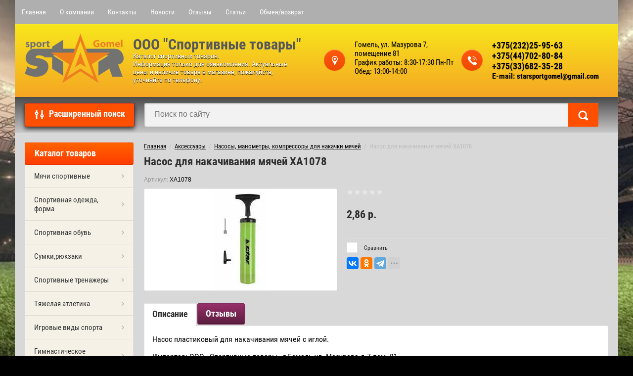

--- FILE ---
content_type: text/html; charset=utf-8
request_url: https://starsportgomel.by/shop/product/nasos-dlya-nakachivaniya-myachey-xa1078
body_size: 22934
content:

	<!doctype html>
<html lang="ru">
<head>
	<link rel="stylesheet" href="/f/style1.css">
<!-- Google Tag Manager -->

<!-- Global site tag (gtag.js) - Google Analytics -->
<script async src="https://www.googletagmanager.com/gtag/js?id=UA-129119770-1"></script>
<script>
  window.dataLayer = window.dataLayer || [];
  function gtag(){dataLayer.push(arguments);}
  gtag('js', new Date());

  gtag('config', 'UA-129119770-1');
</script>

<!-- End Google Tag Manager -->	
<meta charset="utf-8">
<meta name="robots" content="all"/>
      <title>«Насос для накачивания мячей XA1078» - купить в Гомеле недорого</title>
        <meta name="description" content="«Насос для накачивания мячей XA1078» с доставкой по Гомелю и Беларуси за 2.86 руб. Гарантия качества, наличный и безналичный расчет, оплата картой и ЕРИП, доставка курьером и почтой. Покупайте «Насос для накачивания мячей XA1078» от производителя Star в нашем интернет-магазине.">
  <meta name="SKYPE_TOOLBAR" content="SKYPE_TOOLBAR_PARSER_COMPATIBLE">
<meta name="viewport" content="width=device-width, initial-scale=1.0, maximum-scale=1.0, user-scalable=no">
<meta name="format-detection" content="telephone=no">
<meta http-equiv="x-rim-auto-match" content="none">
<meta name="yandex-verification" content="921658129b1e2a65" />
<link rel="canonical" href="https://starsportgomel.by/shop/product/nasos-dlya-nakachivaniya-myachey-xa1078"/>
<link rel="stylesheet"  href="/f/style1.css">
<link rel="stylesheet" href="/g/css/styles_articles_tpl.css">
<script src="/g/libs/jquery/1.10.2/jquery.min.js"></script>
<meta name="yandex-verification" content="921658129b1e2a65" />
<link rel='stylesheet' type='text/css' href='/shared/highslide-4.1.13/highslide.min.css'/>
<script type='text/javascript' src='/shared/highslide-4.1.13/highslide-full.packed.js'></script>
<script type='text/javascript'>
hs.graphicsDir = '/shared/highslide-4.1.13/graphics/';
hs.outlineType = null;
hs.showCredits = false;
hs.lang={cssDirection:'ltr',loadingText:'Загрузка...',loadingTitle:'Кликните чтобы отменить',focusTitle:'Нажмите чтобы перенести вперёд',fullExpandTitle:'Увеличить',fullExpandText:'Полноэкранный',previousText:'Предыдущий',previousTitle:'Назад (стрелка влево)',nextText:'Далее',nextTitle:'Далее (стрелка вправо)',moveTitle:'Передвинуть',moveText:'Передвинуть',closeText:'Закрыть',closeTitle:'Закрыть (Esc)',resizeTitle:'Восстановить размер',playText:'Слайд-шоу',playTitle:'Слайд-шоу (пробел)',pauseText:'Пауза',pauseTitle:'Приостановить слайд-шоу (пробел)',number:'Изображение %1/%2',restoreTitle:'Нажмите чтобы посмотреть картинку, используйте мышь для перетаскивания. Используйте клавиши вперёд и назад'};</script>

            <!-- 46b9544ffa2e5e73c3c971fe2ede35a5 -->
            <script src='/shared/s3/js/lang/ru.js'></script>
            <script src='/shared/s3/js/common.min.js'></script>
        <link rel='stylesheet' type='text/css' href='/shared/s3/css/calendar.css' /><link rel="icon" href="/favicon.ico" type="image/x-icon">

<!--s3_require-->
<link rel="stylesheet" href="/g/basestyle/1.0.1/user/user.css" type="text/css"/>
<link rel="stylesheet" href="/g/s3/lp/css//jquery.ui.datepicker.css" type="text/css"/>
<link rel="stylesheet" href="/g/basestyle/1.0.1/user/user.orange.css" type="text/css"/>
<script type="text/javascript" src="/g/basestyle/1.0.1/user/user.js" async></script>
<!--/s3_require-->

<link rel='stylesheet' type='text/css' href='/t/images/__csspatch/6/patch.css'/>

<!--s3_goal-->
<script src="/g/s3/goal/1.0.0/s3.goal.js"></script>
<script>new s3.Goal({map:{"10240":{"goal_id":"10240","object_id":"482440","event":"submit","system":"metrika","label":"Zakaz1","code":"anketa"},"10440":{"goal_id":"10440","object_id":"482840","event":"submit","system":"metrika","label":"Zakaz2","code":"anketa"}}, goals: [], ecommerce:[]});</script>
<!--/s3_goal-->

			
		
		
		
			<link rel="stylesheet" type="text/css" href="/g/shop2v2/default/css/theme.less.css">		
			<script type="text/javascript" src="/g/printme.js"></script>
		<script type="text/javascript" src="/g/shop2v2/default/js/tpl.js"></script>
		<script type="text/javascript" src="/g/shop2v2/default/js/baron.min.js"></script>
		
			<script type="text/javascript" src="/g/shop2v2/default/js/shop2.2.js"></script>
		
	<script type="text/javascript">shop2.init({"productRefs": [],"apiHash": {"getPromoProducts":"7830b3806578d9ae4da9050ea4dc3932","getSearchMatches":"7c4037c40f3b5f5d7df41cb56b12f788","getFolderCustomFields":"d4e921f2ef55d7e667f7c00c7d28435f","getProductListItem":"c4726d8a5ce2ad6e4946b5c127f6f2e9","cartAddItem":"f9d324429df515fc68d7026df803854c","cartRemoveItem":"b246a32aaa114fb8bc2431595c4512b4","cartUpdate":"08a1536f6a4b8aba97d9ad09cb4eedd5","cartRemoveCoupon":"77701d8f47f67b77a268c4e28ed509f0","cartAddCoupon":"890a027af80d3a46fb26cb25f44c6008","deliveryCalc":"7454a4ec78cdb430624766acde4b8963","printOrder":"b8d4a4de1d2c404dd281e0c191557ace","cancelOrder":"3634542b239a607059468a9393eeccbc","cancelOrderNotify":"acb0a87dc15fbe13b8af4f2bf9a9e3f9","repeatOrder":"cd8b822df675cb36b9ce7c798227827b","paymentMethods":"67780b91c654c36ed881d09e6d3f17df","compare":"7d9500ea43de01b87cc7ce81a765558b"},"hash": null,"verId": 1794514,"mode": "product","step": "","uri": "/shop","IMAGES_DIR": "/d/","my": {"list_picture_enlarge":true,"accessory":"\u0410\u043a\u0441\u0441\u0435\u0441\u0441\u0443\u0430\u0440\u044b","kit":"\u041d\u0430\u0431\u043e\u0440","recommend":"\u0420\u0435\u043a\u043e\u043c\u0435\u043d\u0434\u0443\u0435\u043c\u044b\u0435","similar":"\u041f\u043e\u0445\u043e\u0436\u0438\u0435","modification":"\u041c\u043e\u0434\u0438\u0444\u0438\u043a\u0430\u0446\u0438\u0438","unique_values":true,"pricelist_options_toggle":true,"special_alias":"\u0421\u043f\u0435\u0446.","new_alias":"\u041d\u043e\u0432\u0438\u043d\u043a\u0430","search_range_max":5000,"mode_catalog":true},"shop2_cart_order_payments": 3,"cf_margin_price_enabled": 0,"maps_yandex_key":"","maps_google_key":""});</script>
<style type="text/css">.product-item-thumb {width: 172px;}.product-item-thumb .product-image, .product-item-simple .product-image {height: 162px;width: 172px;}.product-item-thumb .product-amount .amount-title {width: 76px;}.product-item-thumb .product-price {width: 122px;}.shop2-product .product-side-l {width: 389px;}.shop2-product .product-image {height: 389px;width: 389px;}.shop2-product .product-thumbnails li {width: 119px;height: 119px;}</style>
 	<link rel="stylesheet" href="/t/v894/images/theme20/theme.scss.css">

<script type='text/javascript' src="/g/s3/misc/eventable/0.0.1/s3.eventable.js"></script>
<script type='text/javascript' src="/g/s3/misc/math/0.0.1/s3.math.js"></script>
<script type='text/javascript' src="/g/s3/menu/allin/0.0.3/s3.menu.allin.js"></script>

<link rel="stylesheet" href="/g/s3/lp/css//lightgallery.min.css">
<script type='text/javascript' src="/g/s3/lp/js//lightgallery.min.js"></script>
<script type='text/javascript' src="/g/s3/lp/js//lg-zoom.min.js"></script>

<script src="/g/templates/shop2/2.53.2/js/owl.carousel.min.js" charset="utf-8"></script>
<script src="/g/templates/shop2/2.53.2/js/jquery.formstyler.min.js"></script>
<script src="/g/templates/shop2/2.53.2/js/jquery.responsiveTabs.min.js"></script>
<script src="/g/templates/shop2/2.53.2/js/animit.min.js"></script>
<script src="/g/templates/shop2/2.53.2/js/nouislider.min.js" charset="utf-8"></script>
<script src="/g/templates/shop2/2.53.2/js/one.line.menu.js"></script>
<script src="/g/s3/misc/form/1.2.0/s3.form.js"></script>
<script src="/g/templates/shop2/2.53.2/js/main.js" charset="utf-8"></script>
<!--[if lt IE 10]>
<script src="/g/libs/ie9-svg-gradient/0.0.1/ie9-svg-gradient.min.js"></script>
<script src="/g/libs/jquery-placeholder/2.0.7/jquery.placeholder.min.js"></script>
<script src="/g/libs/jquery-textshadow/0.0.1/jquery.textshadow.min.js"></script>
<script src="/g/s3/misc/ie/0.0.1/ie.js"></script>
<![endif]-->
<!--[if lt IE 9]>
<script src="/g/libs/html5shiv/html5.js"></script>
<![endif]-->
<link rel="stylesheet" href="/t/v894/images/site.addons.scss.css">

<link href="/g/libs/jquery-popover/0.0.1/jquery.popover.scss.css" rel="stylesheet" type="text/css" />
<script type="text/javascript" src="/g/libs/jquery-popover/0.0.1/jquery.popover.min.js"></script>
<script type="text/javascript" src="/g/s3/misc/includeform/0.0.2/s3.includeform.js"></script>
<script>
$(function(){
	$('.management-feedback-btn').click(function(){
		myo.open({
			afterOpen: function() {
				var loader = this.loadDiv;
				var body = this.bodyDiv;
				loader.show(); //preloader
				body.s3IncludeForm('/management-feedback', function() {
					loader.hide(); //Скрываем preloader
				});
			}
		});
	})
})
</script>



<script type="application/ld+json">
{
  "@context": "https://schema.org/",
  "@type": "Product",
  "name": "Насос для накачивания мячей XA1078",
  "image": "https://starsportgomel.by/d/nasos_xa1078.jpg",
  "description": "Насос для накачивания мячей XA1078. Купить в Гомеле.",
  "mpn": "XA1078",
  
  "brand": {
    "@type": "Brand",
    "name": "Star"
  },
  
  "offers": {
    "@type": "Offer",
    "priceCurrency": "BYN",
    "price": "2.86",
    "itemCondition": "https://schema.org/NewCondition",
    "availability": "https://schema.org/InStock",
    "url": "https://starsportgomel.by/shop/product/nasos-dlya-nakachivaniya-myachey-xa1078",
    "seller": {
      "@type": "Organization",
      "name": "Интернет-магазин ООО «Спортивные товары»"
    }
  }
}
</script>


</head>
<body>
	<!-- Google Tag Manager (noscript) -->
<noscript><iframe src="https://www.googletagmanager.com/ns.html?id=GTM-T22W9MT"
height="0" width="0" style="display:none;visibility:hidden"></iframe></noscript>
<!-- End Google Tag Manager (noscript) -->
<div class="overlay-bg"></div>
	<div class="site-wrapper">
		<div class="top-menu-onlinefix-wrapper">
			<div class="top-menu-online-scroller">
				<div class="top-menu-title">Меню</div>
				<div class="top-menu-close"></div>			
					<ul class="top-menu"><li class="opened active"><a  href="/" >Главная</a></li><li><a  href="/o-kompanii" >О компании</a><ul class="level-2"><li><a  href="/voprosy-i-otvety" >Вопросы и ответы</a></li><li><a  href="/obratnaya-svyaz" >Обратная связь</a></li></ul></li><li><a  href="/kontakty" >Контакты</a></li><li><a  href="/news" >Новости</a></li><li><a  href="/otzyvy" >Отзывы</a></li><li><a  href="/stati" >Статьи</a></li><li><a  href="/vozvrat-tovara" >Обмен/возврат</a></li></ul>			</div>
		</div>
		<div class="search-onlinefix-wrapper">
			<div class="search-online-scroller">
				<div class="search-online-title">Расширенный поиск </div>
				<div class="search-online-close"></div>
				<div class="search-onlinefix">
					
    
<div class="search-online-store">


	<div class="block-body">
		<form class="dropdown" action="/shop/search" enctype="multipart/form-data">
			<input type="hidden" name="sort_by" value="">

							<div class="field text">
					<label for="s[name]"></label>
					<label class="input"><input placeholder="Название" type="text" name="s[name]" id="s[name]" value=""></label>
				</div>
						
			            <div class="row search_price range_slider_wrapper">
                <div class="row-title">Цена</div>
                <div class="input_range_slider"></div>
                <div class="price_range clear-self">
                    <div class="range-input-wrap"><input name="s[price][min]" type="text" size="5" class="small low" value="0" /></div>
                    <span class="s1"></span>
                    <div class="range-input-wrap"><input name="s[price][max]" type="text" size="5" class="small hight" data-max="5000" value="5000" /></div>
                </div>   
            </div>
            
<!-- 							<div class="field dimension clear-self">
					<span class="field-title">Цена (р.):</span><br>
					<label class="start">
						<span class="input"><input name="s[price][min]" placeholder="от" type="text" value=""></span>
					</label>
					<label class="end">
						<span class="input"><input name="s[price][max]" placeholder="до" type="text" value=""></span>
					</label>
				</div>
			 -->

							<div class="field text">
					<label class="field-title" for="s[article]">Артикул:</label>
					<label class="input"><input type="text" name="s[article]" id="s[article]" value=""></label>
				</div>
			
							<div class="field text">
					<label class="field-title" for="search_text">Текст:</label>
					<label class="input"><input type="text" name="search_text" id="search_text"  value=""></label>
				</div>
						
							<div class="field select">
					<span class="field-title">Выберите категорию:</span>
					<select name="s[folder_id]" id="s[folder_id]">
						<option value="">Все</option>
																											                            <option value="706445641" >
	                                 Мячи спортивные
	                            </option>
	                        														                            <option value="706445841" >
	                                &raquo; футбольные мячи
	                            </option>
	                        														                            <option value="706446041" >
	                                &raquo; Волейбольные мячи
	                            </option>
	                        														                            <option value="706446241" >
	                                &raquo; Баскетбольные мячи
	                            </option>
	                        														                            <option value="706446441" >
	                                &raquo; Гандбольные мячи
	                            </option>
	                        														                            <option value="706446641" >
	                                &raquo; Детские мячи
	                            </option>
	                        														                            <option value="706446841" >
	                                 Спортивная одежда, форма
	                            </option>
	                        														                            <option value="706447041" >
	                                &raquo; Футбольная форма
	                            </option>
	                        														                            <option value="706447441" >
	                                &raquo; Волейбольная форма
	                            </option>
	                        														                            <option value="706447641" >
	                                &raquo; Костюмы
	                            </option>
	                        														                            <option value="706447841" >
	                                &raquo; Куртки, жилетки
	                            </option>
	                        														                            <option value="706448041" >
	                                &raquo; Майки, футболки
	                            </option>
	                        														                            <option value="31499604" >
	                                &raquo; Гетры, носки
	                            </option>
	                        														                            <option value="31507204" >
	                                &raquo; Брюки, шорты
	                            </option>
	                        														                            <option value="155311040" >
	                                &raquo; Трико борцовское
	                            </option>
	                        														                            <option value="3250042" >
	                                &raquo; Кимоно
	                            </option>
	                        														                            <option value="3504242" >
	                                &raquo; Головные уборы
	                            </option>
	                        														                            <option value="706454841" >
	                                 Спортивная обувь
	                            </option>
	                        														                            <option value="706455041" >
	                                &raquo; Футбол
	                            </option>
	                        														                            <option value="706455241" >
	                                &raquo; Бег
	                            </option>
	                        														                            <option value="35317204" >
	                                &raquo;&raquo; мужские
	                            </option>
	                        														                            <option value="35317404" >
	                                &raquo;&raquo; женские
	                            </option>
	                        														                            <option value="706455641" >
	                                &raquo; Волейбол
	                            </option>
	                        														                            <option value="3724040" >
	                                &raquo;&raquo; мужские
	                            </option>
	                        														                            <option value="3724240" >
	                                &raquo;&raquo; женские
	                            </option>
	                        														                            <option value="6817442" >
	                                &raquo; Теннис
	                            </option>
	                        														                            <option value="6848842" >
	                                &raquo; Баскетбол
	                            </option>
	                        														                            <option value="11135842" >
	                                &raquo; Специальная обувь
	                            </option>
	                        														                            <option value="4259442" >
	                                &raquo;&raquo; Обувь для единоборств
	                            </option>
	                        														                            <option value="706456241" >
	                                &raquo;&raquo; Шиповки
	                            </option>
	                        														                            <option value="4259642" >
	                                &raquo;&raquo;&raquo; Шиповки для прыжков
	                            </option>
	                        														                            <option value="4259842" >
	                                &raquo;&raquo;&raquo; Шиповки для бега
	                            </option>
	                        														                            <option value="706455841" >
	                                &raquo;&raquo; Тяжелая атлетика
	                            </option>
	                        														                            <option value="706452241" >
	                                 Сумки,рюкзаки
	                            </option>
	                        														                            <option value="155844440" >
	                                &raquo; YONEX
	                            </option>
	                        														                            <option value="3501042" >
	                                &raquo; STAR
	                            </option>
	                        														                            <option value="3501242" >
	                                &raquo; BELTONA
	                            </option>
	                        														                            <option value="706448241" >
	                                 Спортивные тренажеры
	                            </option>
	                        														                            <option value="34073004" >
	                                &raquo; Аксессуары для тренажеров
	                            </option>
	                        														                            <option value="4260042" >
	                                &raquo; Кардиотренажеры
	                            </option>
	                        														                            <option value="706448641" >
	                                &raquo;&raquo; Беговые дорожки
	                            </option>
	                        														                            <option value="706448841" >
	                                &raquo;&raquo; Элипсоиды
	                            </option>
	                        														                            <option value="706449041" >
	                                &raquo;&raquo; Велотренажеры
	                            </option>
	                        														                            <option value="706448441" >
	                                &raquo; Силовые тренажеры
	                            </option>
	                        														                            <option value="29194404" >
	                                &raquo;&raquo; Тренажеры на свободных весах
	                            </option>
	                        														                            <option value="29206004" >
	                                &raquo;&raquo; Хаммеры
	                            </option>
	                        														                            <option value="29207204" >
	                                &raquo;&raquo; Скамьи и стойки
	                            </option>
	                        														                            <option value="29207404" >
	                                &raquo;&raquo; Грузоблочные тренажеры
	                            </option>
	                        														                            <option value="161061040" >
	                                 Тяжелая атлетика
	                            </option>
	                        														                            <option value="161072840" >
	                                &raquo; Гантели, гантельные ряды
	                            </option>
	                        														                            <option value="161305240" >
	                                &raquo; Гири
	                            </option>
	                        														                            <option value="29290004" >
	                                &raquo; Грифы, замки для грифа
	                            </option>
	                        														                            <option value="161061240" >
	                                &raquo; Диски
	                            </option>
	                        														                            <option value="2857242" >
	                                &raquo; Перчатки
	                            </option>
	                        														                            <option value="3178642" >
	                                &raquo; Пояса
	                            </option>
	                        														                            <option value="4260242" >
	                                &raquo; Штанги
	                            </option>
	                        														                            <option value="11135042" >
	                                 Игровые виды спорта
	                            </option>
	                        														                            <option value="706452441" >
	                                &raquo; Футбол/Гандбол
	                            </option>
	                        														                            <option value="35163604" >
	                                &raquo;&raquo; Вратарская экипировка
	                            </option>
	                        														                            <option value="29558204" >
	                                &raquo;&raquo; Ворота
	                            </option>
	                        														                            <option value="11142642" >
	                                &raquo;&raquo;&raquo; 3х2 м
	                            </option>
	                        														                            <option value="11142842" >
	                                &raquo;&raquo;&raquo; 5х2 м
	                            </option>
	                        														                            <option value="11143042" >
	                                &raquo;&raquo;&raquo; 7,32х2,44 м
	                            </option>
	                        														                            <option value="11143242" >
	                                &raquo;&raquo;&raquo; Тренировочные ворота
	                            </option>
	                        														                            <option value="29920804" >
	                                &raquo;&raquo; Сетки
	                            </option>
	                        														                            <option value="11129242" >
	                                &raquo; Волейбол
	                            </option>
	                        														                            <option value="706453641" >
	                                &raquo;&raquo; Стойки
	                            </option>
	                        														                            <option value="29933804" >
	                                &raquo;&raquo; Сетки
	                            </option>
	                        														                            <option value="4268042" >
	                                &raquo;&raquo; Наколенники
	                            </option>
	                        														                            <option value="11163442" >
	                                &raquo;&raquo; Вышки и столы судейские
	                            </option>
	                        														                            <option value="153796840" >
	                                &raquo; Баскетбол
	                            </option>
	                        														                            <option value="11136242" >
	                                &raquo;&raquo; Щиты баскетбольные
	                            </option>
	                        														                            <option value="11138642" >
	                                &raquo;&raquo; Стойки баскетбольные
	                            </option>
	                        														                            <option value="11140442" >
	                                &raquo;&raquo; Кольца баскетбольные
	                            </option>
	                        														                            <option value="11157642" >
	                                &raquo;&raquo; Сетки
	                            </option>
	                        														                            <option value="11133442" >
	                                &raquo; Теннис, бадминтон
	                            </option>
	                        														                            <option value="706457041" >
	                                &raquo;&raquo; Бадминтон
	                            </option>
	                        														                            <option value="29837204" >
	                                &raquo;&raquo;&raquo; Ракетки для бадминтона
	                            </option>
	                        														                            <option value="149199840" >
	                                &raquo;&raquo;&raquo;&raquo; Серия Basic
	                            </option>
	                        														                            <option value="149200240" >
	                                &raquo;&raquo;&raquo;&raquo; Серия Nanoray
	                            </option>
	                        														                            <option value="155625040" >
	                                &raquo;&raquo;&raquo;&raquo; Серия Nanoflare
	                            </option>
	                        														                            <option value="29839804" >
	                                &raquo;&raquo;&raquo; Воланы для бадминтона
	                            </option>
	                        														                            <option value="29852004" >
	                                &raquo;&raquo;&raquo; Струны для бадминтона
	                            </option>
	                        														                            <option value="2842842" >
	                                &raquo;&raquo;&raquo; Наборы для бадминтона
	                            </option>
	                        														                            <option value="3186242" >
	                                &raquo;&raquo;&raquo; Аксессуары
	                            </option>
	                        														                            <option value="11163642" >
	                                &raquo;&raquo; Настольный теннис
	                            </option>
	                        														                            <option value="29833604" >
	                                &raquo;&raquo;&raquo; Теннисные столы
	                            </option>
	                        														                            <option value="29833804" >
	                                &raquo;&raquo;&raquo; Ракетки для настольного тенниса
	                            </option>
	                        														                            <option value="29848204" >
	                                &raquo;&raquo;&raquo; Мячи для настольного тенниса, сетки
	                            </option>
	                        														                            <option value="2428042" >
	                                &raquo;&raquo; Большой теннис
	                            </option>
	                        														                            <option value="11134042" >
	                                &raquo;&raquo; Сетки
	                            </option>
	                        														                            <option value="706454041" >
	                                &raquo;&raquo; Стойки
	                            </option>
	                        														                            <option value="706453041" >
	                                &raquo; Тренировочный инвентарь
	                            </option>
	                        														                            <option value="11163242" >
	                                &raquo; Вышки и столы судейские
	                            </option>
	                        														                            <option value="706453441" >
	                                 Гимнастическое оборудование
	                            </option>
	                        														                            <option value="706450841" >
	                                 Зимний спорт
	                            </option>
	                        														                            <option value="4260442" >
	                                &raquo; Лыжные виды спорта
	                            </option>
	                        														                            <option value="706451441" >
	                                &raquo;&raquo; Крепления
	                            </option>
	                        														                            <option value="706451041" >
	                                &raquo;&raquo; Лыжи
	                            </option>
	                        														                            <option value="706451641" >
	                                &raquo;&raquo; Лыжные ботинки
	                            </option>
	                        														                            <option value="33866204" >
	                                &raquo;&raquo;&raquo; Лыжные ботинки NN75
	                            </option>
	                        														                            <option value="33866804" >
	                                &raquo;&raquo;&raquo; Лыжные ботинки NNN
	                            </option>
	                        														                            <option value="2489040" >
	                                &raquo;&raquo; Лыжные мази и парафины
	                            </option>
	                        														                            <option value="706451241" >
	                                &raquo;&raquo; Палки
	                            </option>
	                        														                            <option value="706454441" >
	                                &raquo; Хоккей
	                            </option>
	                        														                            <option value="706451841" >
	                                &raquo;&raquo; Коньки
	                            </option>
	                        														                            <option value="4260642" >
	                                &raquo;&raquo; Хоккейные клюшки
	                            </option>
	                        														                            <option value="4260842" >
	                                &raquo;&raquo; Экипировка игрока
	                            </option>
	                        														                            <option value="4261042" >
	                                &raquo;&raquo; Экипировка вратаря
	                            </option>
	                        														                            <option value="29944204" >
	                                &raquo;&raquo; Хоккей
	                            </option>
	                        														                            <option value="4262842" >
	                                &raquo;&raquo; Аксессуары
	                            </option>
	                        														                            <option value="706452041" >
	                                &raquo; Игры на свежем воздухе
	                            </option>
	                        														                            <option value="11314842" >
	                                &raquo; Фигурное катание
	                            </option>
	                        														                            <option value="706456441" >
	                                 Водные виды спорта
	                            </option>
	                        														                            <option value="1344640" >
	                                &raquo; Шапочки для бассейна
	                            </option>
	                        														                            <option value="1344840" >
	                                &raquo; Очки для бассейна
	                            </option>
	                        														                            <option value="1345040" >
	                                &raquo; Ласты, лопатки
	                            </option>
	                        														                            <option value="1345240" >
	                                &raquo; Оборудование для бассейна
	                            </option>
	                        														                            <option value="3041440" >
	                                &raquo;&raquo; Разделительные дорожки для бассейна
	                            </option>
	                        														                            <option value="3083640" >
	                                &raquo;&raquo; Водное поло
	                            </option>
	                        														                            <option value="1345440" >
	                                &raquo; Аксессуары для плавания
	                            </option>
	                        														                            <option value="3176242" >
	                                &raquo; Плавки, купальники
	                            </option>
	                        														                            <option value="4264842" >
	                                 Дартс
	                            </option>
	                        														                            <option value="4265042" >
	                                &raquo; Набор дротиков
	                            </option>
	                        														                            <option value="30621804" >
	                                 Фитнес и йога
	                            </option>
	                        														                            <option value="4265242" >
	                                &raquo; Мячи гимнастические
	                            </option>
	                        														                            <option value="4266642" >
	                                &raquo;&raquo; Медболы
	                            </option>
	                        														                            <option value="4265642" >
	                                &raquo;&raquo; Фитболы
	                            </option>
	                        														                            <option value="3502042" >
	                                &raquo; Палки гимнастические
	                            </option>
	                        														                            <option value="3501842" >
	                                &raquo; Обручи гимнастические
	                            </option>
	                        														                            <option value="3502642" >
	                                &raquo; Эспандеры
	                            </option>
	                        														                            <option value="3503842" >
	                                &raquo; Ролики, упоры для отжиманий
	                            </option>
	                        														                            <option value="4267042" >
	                                &raquo; Гантели
	                            </option>
	                        														                            <option value="148684040" >
	                                &raquo; Аксессуары для йоги и фитнеса
	                            </option>
	                        														                            <option value="3502242" >
	                                &raquo;&raquo; Скакалки
	                            </option>
	                        														                            <option value="4267242" >
	                                &raquo;&raquo; Коврики для фитнеса и йоги
	                            </option>
	                        														                            <option value="148718040" >
	                                &raquo;&raquo; Ролики для йоги
	                            </option>
	                        														                            <option value="3503442" >
	                                &raquo;&raquo; Утяжелители
	                            </option>
	                        														                            <option value="706449441" >
	                                 Туризм и отдых
	                            </option>
	                        														                            <option value="706449841" >
	                                &raquo; Палатки
	                            </option>
	                        														                            <option value="30033404" >
	                                &raquo;&raquo; Одноместные
	                            </option>
	                        														                            <option value="30125804" >
	                                &raquo;&raquo; Двухместные
	                            </option>
	                        														                            <option value="30192004" >
	                                &raquo;&raquo; Трехместные
	                            </option>
	                        														                            <option value="30213404" >
	                                &raquo;&raquo; Четырехместные
	                            </option>
	                        														                            <option value="30239204" >
	                                &raquo;&raquo; Пятиместные
	                            </option>
	                        														                            <option value="30408204" >
	                                &raquo;&raquo; Шестиместные
	                            </option>
	                        														                            <option value="706450041" >
	                                &raquo; Спальные мешки
	                            </option>
	                        														                            <option value="706450241" >
	                                &raquo; Матрасы,коврики
	                            </option>
	                        														                            <option value="30226004" >
	                                &raquo; Шатры туристические, тенты
	                            </option>
	                        														                            <option value="30238804" >
	                                &raquo; Мебель туристическая
	                            </option>
	                        														                            <option value="30239004" >
	                                &raquo; Посуда туристическая
	                            </option>
	                        														                            <option value="30590004" >
	                                &raquo; Туристические принадлежности
	                            </option>
	                        														                            <option value="30593004" >
	                                &raquo; Гермоупаковка
	                            </option>
	                        														                            <option value="3433440" >
	                                 Лыжероллеры
	                            </option>
	                        														                            <option value="11129442" >
	                                 Спортивно-игровые площадки
	                            </option>
	                        														                            <option value="145810040" >
	                                &raquo; Оборудование для детских садов
	                            </option>
	                        														                            <option value="153340240" >
	                                &raquo; Оборудование для воркаута (Workout)
	                            </option>
	                        														                            <option value="153340440" >
	                                &raquo; Теневые навесы
	                            </option>
	                        														                            <option value="153343240" >
	                                &raquo; Малые архитектурные формы (МАФ)
	                            </option>
	                        														                            <option value="153343440" >
	                                &raquo;&raquo; МАФ для детских площадок
	                            </option>
	                        														                            <option value="153348440" >
	                                &raquo;&raquo; Батуты уличные
	                            </option>
	                        														                            <option value="153348640" >
	                                &raquo;&raquo; Скамейки детские
	                            </option>
	                        														                            <option value="153348840" >
	                                &raquo;&raquo; Столы уличные и детские
	                            </option>
	                        														                            <option value="153349040" >
	                                &raquo;&raquo; Беседки
	                            </option>
	                        														                            <option value="153340640" >
	                                &raquo; Оборудование для детских площадок
	                            </option>
	                        														                            <option value="153340840" >
	                                &raquo;&raquo; Ограждённые детские площадки
	                            </option>
	                        														                            <option value="153341040" >
	                                &raquo;&raquo; Качалки на пружине
	                            </option>
	                        														                            <option value="153341440" >
	                                &raquo;&raquo; Качалки балансиры
	                            </option>
	                        														                            <option value="153341640" >
	                                &raquo;&raquo; Качели
	                            </option>
	                        														                            <option value="153341840" >
	                                &raquo;&raquo; Детские карусели
	                            </option>
	                        														                            <option value="153342040" >
	                                &raquo;&raquo; Песочницы
	                            </option>
	                        														                            <option value="153342240" >
	                                &raquo;&raquo; Игровые макеты
	                            </option>
	                        														                            <option value="153342440" >
	                                &raquo;&raquo; Игровые домики
	                            </option>
	                        														                            <option value="153342640" >
	                                &raquo;&raquo; Лазы детские
	                            </option>
	                        														                            <option value="153342840" >
	                                &raquo;&raquo; Детские игровые комплексы
	                            </option>
	                        														                            <option value="153343040" >
	                                &raquo;&raquo; Детские горки
	                            </option>
	                        														                            <option value="153340040" >
	                                &raquo; Уличные тренажёры
	                            </option>
	                        														                            <option value="155960640" >
	                                &raquo; Заградительные сетки
	                            </option>
	                        														                            <option value="11251642" >
	                                &raquo; Обучающие и развивающие оборудование
	                            </option>
	                        														                            <option value="11252242" >
	                                &raquo;&raquo; Настенное оборудование
	                            </option>
	                        														                            <option value="11252442" >
	                                &raquo;&raquo; Уличные площадки
	                            </option>
	                        														                            <option value="11252842" >
	                                &raquo;&raquo; Профессии
	                            </option>
	                        														                            <option value="11253042" >
	                                &raquo;&raquo; Детская мебель
	                            </option>
	                        														                            <option value="11253242" >
	                                &raquo;&raquo; Начальная военная подготовка
	                            </option>
	                        														                            <option value="11253442" >
	                                &raquo;&raquo; Спортивный инвентарь
	                            </option>
	                        														                            <option value="36507404" >
	                                 Здоровье
	                            </option>
	                        														                            <option value="4268442" >
	                                &raquo; Суппорты
	                            </option>
	                        														                            <option value="3853842" >
	                                &raquo; Спрей охлаждающий
	                            </option>
	                        														                            <option value="3503042" >
	                                &raquo; Массажеры
	                            </option>
	                        														                            <option value="4266442" >
	                                &raquo; Мячи массажные
	                            </option>
	                        														                            <option value="2406642" >
	                                &raquo; Мяч для МФР
	                            </option>
	                        														                            <option value="11041242" >
	                                 Аксессуары
	                            </option>
	                        														                            <option value="3502842" >
	                                &raquo; Секундомеры, шагомеры
	                            </option>
	                        														                            <option value="3502442" >
	                                &raquo; Свистки
	                            </option>
	                        														                            <option value="2881042" >
	                                &raquo; Бутылки для воды, контейнеры
	                            </option>
	                        														                            <option value="2881442" >
	                                &raquo; Насосы, манометры, компрессоры для накачки мячей
	                            </option>
	                        														                            <option value="3504042" >
	                                &raquo; Прочее
	                            </option>
	                        														                            <option value="11135642" >
	                                 Прочее
	                            </option>
	                        														                            <option value="706456841" >
	                                &raquo; Бильярд
	                            </option>
	                        														                            <option value="4268242" >
	                                &raquo; Защита для единоборств
	                            </option>
	                        														                            <option value="706454641" >
	                                &raquo; Настольные игры
	                            </option>
	                        														                            <option value="34283004" >
	                                 Распродажа. Акции
	                            </option>
	                        											</select>
				</div>

				<div id="shop2_search_custom_fields"></div>
			
						
							<div class="field select">
					<span class="field-title">Производитель:</span>
					<select name="s[vendor_id]">
						<option value="">Все</option>          
	                    	                        <option value="350640" >Adidas</option>
	                    	                        <option value="4648204" >Asics</option>
	                    	                        <option value="1075440" >Atemi</option>
	                    	                        <option value="4067804" >Beltona (Голландия)</option>
	                    	                        <option value="577040" >BTrace</option>
	                    	                        <option value="1131440" >DFC</option>
	                    	                        <option value="622840" >INTEX</option>
	                    	                        <option value="1445040" >KV REZAC</option>
	                    	                        <option value="497640" >Mad Wave</option>
	                    	                        <option value="4374604" >Malmsten</option>
	                    	                        <option value="1444840" >Megasport</option>
	                    	                        <option value="350840" >Mikasa</option>
	                    	                        <option value="321040" >MIZUNO</option>
	                    	                        <option value="351040" >Molten</option>
	                    	                        <option value="1060640" >Pesmenpol</option>
	                    	                        <option value="4675804" >Sable</option>
	                    	                        <option value="351240" >Select</option>
	                    	                        <option value="1006040" >Shamov</option>
	                    	                        <option value="848040" >Sigma</option>
	                    	                        <option value="4676004" >Spine</option>
	                    	                        <option value="3727804" >Star</option>
	                    	                        <option value="241040" >STC</option>
	                    	                        <option value="2099640" >SWIX</option>
	                    	                        <option value="1130040" >Yonex</option>
	                    	                        <option value="2319242" >ЖУ-ЖУ</option>
	                    	                        <option value="795640" >Метеорит +</option>
	                    	                        <option value="111240" >Спринт</option>
	                    					</select>
				</div>
			
							<div class="field select">
					<span class="field-title">Новинка:</span>
					<select name="s[new]">
						<option value="">Все</option>
	                    <option value="1">да</option>
	                    <option value="0">нет</option>
					</select>
				</div>
			
							<div class="field select">
					<span class="field-title">Спецпредложение:</span>
					<select name="s[special]">
						<option value="">Все</option>
	                    <option value="1">да</option>
	                    <option value="0">нет</option>
					</select>
				</div>
			
							<div class="field select">
					<span class="field-title">Результатов на странице:</span>
					<select name="s[products_per_page]">
									            				            				            <option value="5">5</option>
			            				            				            <option value="20">20</option>
			            				            				            <option value="35">35</option>
			            				            				            <option value="50">50</option>
			            				            				            <option value="65">65</option>
			            				            				            <option value="80">80</option>
			            				            				            <option value="95">95</option>
			            					</select>
				</div>
			
			<div class="submit">
				<button type="submit" class="search-btn">Найти</button>
			</div>
		<re-captcha data-captcha="recaptcha"
     data-name="captcha"
     data-sitekey="6LfLhZ0UAAAAAEB4sGlu_2uKR2xqUQpOMdxygQnA"
     data-lang="ru"
     data-rsize="invisible"
     data-type="image"
     data-theme="light"></re-captcha></form>
	</div>
</div><!-- Search Form -->				</div>
			</div>
		</div>
		<div class="categor-onlinefix-wrapper">
			<div class="categor-online-scroller">
				<div class="categor-online-title">Каталог товаров</div>
				<div class="categor-online-close"></div>
				<div class="categor-onlinefix">
					<ul class="left-categor"><li><a  href="/shop/folder/myachi" >Мячи спортивные</a><ul class="level-2"><li><a  href="/shop/folder/futbolnyye" >футбольные мячи</a></li><li><a  href="/shop/folder/voleybolnyye" >Волейбольные мячи</a></li><li><a  href="/shop/folder/basketbolnyye" >Баскетбольные мячи</a></li><li><a  href="/shop/folder/gandbolnyye" >Гандбольные мячи</a></li><li><a  href="/shop/folder/prochiye" >Детские мячи</a></li></ul></li><li><a  href="/shop/folder/sportivnaya-odezhda-forma" >Спортивная одежда, форма</a><ul class="level-2"><li><a  href="/shop/folder/futbolnaya-forma" >Футбольная форма</a></li><li><a  href="/shop/folder/voleybolnaya-forma" >Волейбольная форма</a></li><li><a  href="/shop/folder/kostyumy" >Костюмы</a></li><li><a  href="/shop/folder/kurtki-2" >Куртки, жилетки</a></li><li><a  href="/shop/folder/prochaya-odezhda" >Майки, футболки</a></li><li><a  href="/shop/folder/getry" >Гетры, носки</a></li><li><a  href="/shop/folder/bryuki-shorty" >Брюки, шорты</a></li><li><a  href="/shop/folder/triko-borcovskoe" >Трико борцовское</a></li><li><a  href="/shop/folder/kimono" >Кимоно</a></li><li><a  href="/shop/folder/golovnye-ubory" >Головные уборы</a></li></ul></li><li><a  href="/shop/folder/sportivnaya-obuv" >Спортивная обувь</a><ul class="level-2"><li><a  href="/shop/folder/futbol-1" >Футбол</a></li><li><a  href="/shop/folder/beg" >Бег</a><ul class="level-3"><li><a  href="/shop/folder/muzhskiye" >мужские</a></li><li><a  href="/shop/folder/zhenskiye" >женские</a></li></ul></li><li><a  href="/shop/folder/voleybolnye-krossovki" >Волейбол</a><ul class="level-3"><li><a  href="/shop/folder/muzhskiye-1" >мужские</a></li><li><a  href="/shop/folder/zhenskiye-1" >женские</a></li></ul></li><li><a  href="/shop/folder/tennis-1" >Теннис</a></li><li><a  href="/shop/folder/basketbol-1" >Баскетбол</a></li><li><a  href="/shop/folder/specialnaya-obuv" >Специальная обувь</a><ul class="level-3"><li><a  href="/folder/4259442" >Обувь для единоборств</a></li><li><a  href="/shop/folder/dlya-drugikh-vidov-sporta" >Шиповки</a><ul class="level-4"><li><a  href="/folder/4259642" >Шиповки для прыжков</a></li><li><a  href="/folder/4259842" >Шиповки для бега</a></li></ul></li><li><a  href="/shop/folder/tyazhelaya-atletika" >Тяжелая атлетика</a></li></ul></li></ul></li><li><a  href="/shop/folder/sumki-ryukzaki" >Сумки,рюкзаки</a><ul class="level-2"><li><a  href="/shop/folder/yonex" >YONEX</a></li><li><a  href="/shop/folder/star" >STAR</a></li><li><a  href="/shop/folder/beltona" >BELTONA</a></li></ul></li><li><a  href="/shop/folder/trenazhery" >Спортивные тренажеры</a><ul class="level-2"><li><a  href="/shop/folder/proch" >Аксессуары для тренажеров</a></li><li><a  href="/folder/4260042" >Кардиотренажеры</a><ul class="level-3"><li><a  href="/shop/folder/begovyye-dorozhki" >Беговые дорожки</a></li><li><a  href="/shop/folder/elipsoidy" >Элипсоиды</a></li><li><a  href="/shop/folder/velotrenazhery" >Велотренажеры</a></li></ul></li><li><a  href="/shop/folder/silovyye-trenazhery" >Силовые тренажеры</a><ul class="level-3"><li><a  href="/shop/folder/trenazhery-na-svobodnykh-vesakh" >Тренажеры на свободных весах</a></li><li><a  href="/shop/folder/khammery" >Хаммеры</a></li><li><a  href="/shop/folder/skami-i-stoyki" >Скамьи и стойки</a></li><li><a  href="/shop/folder/gruzoblochnyye-trenazhery" >Грузоблочные тренажеры</a></li></ul></li></ul></li><li><a  href="/shop/folder/tyazhelaya-atletika-1" >Тяжелая атлетика</a><ul class="level-2"><li><a  href="/shop/folder/ganteli-1" >Гантели, гантельные ряды</a></li><li><a  href="/shop/folder/giri-1" >Гири</a></li><li><a  href="/shop/folder/grify" >Грифы, замки для грифа</a></li><li><a  href="/shop/folder/diski-1" >Диски</a></li><li><a  href="/shop/folder/perchatki" >Перчатки</a></li><li><a  href="/shop/folder/poyasa" >Пояса</a></li><li><a  href="/folder/4260242" >Штанги</a></li></ul></li><li><a  href="/shop/folder/igrovye-vidy-sporta" >Игровые виды спорта</a><ul class="level-2"><li><a  href="/shop/folder/futbol-handball" >Футбол/Гандбол</a><ul class="level-3"><li><a  href="/shop/folder/vratarskaya-ekipirovka" >Вратарская экипировка</a></li><li><a  href="/shop/folder/vorota" >Ворота</a><ul class="level-4"><li><a  href="/shop/folder/3h2-m" >3х2 м</a></li><li><a  href="/shop/folder/5h2-m" >5х2 м</a></li><li><a  href="/shop/folder/7-32h2-44-m" >7,32х2,44 м</a></li><li><a  href="/shop/folder/trenirovochnye-vorota" >Тренировочные ворота</a></li></ul></li><li><a  href="/shop/folder/f-setki" >Сетки</a></li></ul></li><li><a  href="/shop/folder/vb" >Волейбол</a><ul class="level-3"><li><a  href="/shop/folder/voleybol" >Стойки</a></li><li><a  href="/shop/folder/voleybol-3" >Сетки</a></li><li><a  href="/folder/4268042" >Наколенники</a></li><li><a  href="/shop/folder/vyshki-i-stoly-sudejskie-1" >Вышки и столы судейские</a></li></ul></li><li><a  href="/shop/folder/basketbol" >Баскетбол</a><ul class="level-3"><li><a  href="/shop/folder/shchity-basketbolnye" >Щиты баскетбольные</a></li><li><a  href="/shop/folder/stojki" >Стойки баскетбольные</a></li><li><a  href="/shop/folder/kolca-basketbolnye" >Кольца баскетбольные</a></li><li><a  href="/shop/folder/setki" >Сетки</a></li></ul></li><li><a  href="/shop/folder/tennis-badminton-1" >Теннис, бадминтон</a><ul class="level-3"><li><a  href="/shop/folder/badminton" >Бадминтон</a><ul class="level-4"><li><a  href="/shop/folder/raketki-dlya-badmintona" >Ракетки для бадминтона</a><ul class="level-5"><li><a  href="/shop/folder/seriya-basic" >Серия Basic</a></li><li><a  href="/shop/folder/seriya-nanoray" >Серия Nanoray</a></li><li><a  href="/shop/folder/seriya-nanoflare" >Серия Nanoflare</a></li></ul></li><li><a  href="/shop/folder/volany-dlya-badmintona" >Воланы для бадминтона</a></li><li><a  href="/shop/folder/struny-dlya-badmintona" >Струны для бадминтона</a></li><li><a  href="/shop/folder/nabory-dlya-badmintona" >Наборы для бадминтона</a></li><li><a  href="/shop/folder/prochee" >Аксессуары</a></li></ul></li><li><a  href="/shop/folder/nastolnyj-tennis" >Настольный теннис</a><ul class="level-4"><li><a  href="/shop/folder/stoly-dlya-nastolnogo-tennisa" >Теннисные столы</a></li><li><a  href="/shop/folder/raketki-dlya-nastolnogo-tennisa" >Ракетки для настольного тенниса</a></li><li><a  href="/shop/folder/myachi-dlya-nastolnogo-tennisa" >Мячи для настольного тенниса, сетки</a></li></ul></li><li><a  href="/shop/folder/bolshoj-tennis" >Большой теннис</a></li><li><a  href="/shop/folder/setki-ten" >Сетки</a></li><li><a  href="/shop/folder/tennis-badminton" >Стойки</a></li></ul></li><li><a  href="/shop/folder/inventar" >Тренировочный инвентарь</a></li><li><a  href="/shop/folder/vyshki-i-stoly-sudejskie" >Вышки и столы судейские</a></li></ul></li><li><a  href="/shop/folder/gimnastika" >Гимнастическое оборудование</a></li><li><a  href="/shop/folder/zimniy-inventar" >Зимний спорт</a><ul class="level-2"><li><a  href="/folder/4260442" >Лыжные виды спорта</a><ul class="level-3"><li><a  href="/shop/folder/krepleniya" >Крепления</a></li><li><a  href="/shop/folder/lyzhi" >Лыжи</a></li><li><a  href="/shop/folder/lyzhnyye-botinki" >Лыжные ботинки</a><ul class="level-4"><li><a  href="/shop/folder/lyzhnyye-botinki-nn75" >Лыжные ботинки NN75</a></li><li><a  href="/shop/folder/lyzhnyye-botinki-nnn" >Лыжные ботинки NNN</a></li></ul></li><li><a  href="/shop/folder/lyzhnyye-mazi-i-parafiny" >Лыжные мази и парафины</a></li><li><a  href="/shop/folder/palki" >Палки</a></li></ul></li><li><a  href="/shop/folder/khokkey" >Хоккей</a><ul class="level-3"><li><a  href="/shop/folder/konki" >Коньки</a></li><li><a  href="/folder/4260642" >Хоккейные клюшки</a></li><li><a  href="/folder/4260842" >Экипировка игрока</a></li><li><a  href="/folder/4261042" >Экипировка вратаря</a></li><li><a  href="/shop/folder/khokkey-2" >Хоккей</a></li><li><a  href="/folder/4262842" >Аксессуары</a></li></ul></li><li><a  href="/shop/folder/prochiye-tovary" >Игры на свежем воздухе</a></li><li><a  href="/shop/folder/figurnoe-katanie" >Фигурное катание</a></li></ul></li><li><a  href="/shop/folder/vodnyye-vidy-sporta" >Водные виды спорта</a><ul class="level-2"><li><a  href="/shop/folder/shapochki-dlya-basseyna" >Шапочки для бассейна</a></li><li><a  href="/shop/folder/ochki-dlya-baseyna" >Очки для бассейна</a></li><li><a  href="/shop/folder/lasty-lopatki" >Ласты, лопатки</a></li><li><a  href="/shop/folder/oborudovaniye-dlya-basseyna" >Оборудование для бассейна</a><ul class="level-3"><li><a  href="/shop/folder/razdelitelnyye-dorozhki-dlya-basseyna" >Разделительные дорожки для бассейна</a></li><li><a  href="/shop/folder/vodnoye-polo" >Водное поло</a></li></ul></li><li><a  href="/shop/folder/procheye-1" >Аксессуары для плавания</a></li><li><a  href="/shop/folder/plavki-kupalniki" >Плавки, купальники</a></li></ul></li><li><a  href="/folder/4264842" >Дартс</a><ul class="level-2"><li><a  href="/folder/4265042" >Набор дротиков</a></li></ul></li><li><a  href="/shop/folder/fitnes" >Фитнес и йога</a><ul class="level-2"><li><a  href="/folder/4265242" >Мячи гимнастические</a><ul class="level-3"><li><a  href="/folder/4266642" >Медболы</a></li><li><a  href="/folder/4265642" >Фитболы</a></li></ul></li><li><a  href="/shop/folder/palki-gimnasticheskie" >Палки гимнастические</a></li><li><a  href="/shop/folder/obruchi" >Обручи гимнастические</a></li><li><a  href="/shop/folder/espandery" >Эспандеры</a></li><li><a  href="/shop/folder/roliki-gimnasticheskie" >Ролики, упоры для отжиманий</a></li><li><a  href="/folder/4267042" >Гантели</a></li><li><a  href="/shop/folder/pilates-i-joga" >Аксессуары для йоги и фитнеса</a><ul class="level-3"><li><a  href="/shop/folder/skakalki" >Скакалки</a></li><li><a  href="/folder/4267242" >Коврики для фитнеса и йоги</a></li><li><a  href="/shop/folder/roliki-dlya-jogi" >Ролики для йоги</a></li><li><a  href="/shop/folder/utyazheliteli" >Утяжелители</a></li></ul></li></ul></li><li><a  href="/shop/folder/turizm-i-otdykh" >Туризм и отдых</a><ul class="level-2"><li><a  href="/shop/folder/palatki" >Палатки</a><ul class="level-3"><li><a  href="/shop/folder/palatki-odnomestnyye" >Одноместные</a></li><li><a  href="/shop/folder/palatki-dvukhmestnyye" >Двухместные</a></li><li><a  href="/shop/folder/palatki-trekhmestnyye" >Трехместные</a></li><li><a  href="/shop/folder/palatki-chetyrekhmestnyye" >Четырехместные</a></li><li><a  href="/shop/folder/palatki-pyatimestnyye" >Пятиместные</a></li><li><a  href="/shop/folder/palatki-shestimestnyye" >Шестиместные</a></li></ul></li><li><a  href="/shop/folder/spalnyye-meshki" >Спальные мешки</a></li><li><a  href="/shop/folder/matrasy-kovriki" >Матрасы,коврики</a></li><li><a  href="/shop/folder/shatry-turisticheskiye" >Шатры туристические, тенты</a></li><li><a  href="/shop/folder/turisticheskaya-mebel" >Мебель туристическая</a></li><li><a  href="/shop/folder/posuda-turisticheskaya" >Посуда туристическая</a></li><li><a  href="/shop/folder/prinadlezhnosti-dlya-turizma" >Туристические принадлежности</a></li><li><a  href="/shop/folder/germoupakovka" >Гермоупаковка</a></li></ul></li><li><a  href="/shop/folder/lyzherollery" >Лыжероллеры</a></li><li><a  href="/shop/folder/sport-igr" >Спортивно-игровые площадки</a><ul class="level-2"><li><a  href="/shop/folder/oborudovaniye-dlya-detskikh-sadov" >Оборудование для детских садов</a></li><li><a  href="/shop/folder/oborudovanie-dlya-vorkauta-workout" >Оборудование для воркаута (Workout)</a></li><li><a  href="/shop/folder/tenevye-navesy" >Теневые навесы</a></li><li><a  href="/shop/folder/malye-arhitekturnye-formy-maf" >Малые архитектурные формы (МАФ)</a><ul class="level-3"><li><a  href="/shop/folder/maf-dlya-detskih-ploshchadok" >МАФ для детских площадок</a></li><li><a  href="/shop/folder/batuty-ulichnye" >Батуты уличные</a></li><li><a  href="/shop/folder/skamejki-detskie" >Скамейки детские</a></li><li><a  href="/shop/folder/stoly-ulichnye-i-detskie" >Столы уличные и детские</a></li><li><a  href="/shop/folder/besedki" >Беседки</a></li></ul></li><li><a  href="/shop/folder/oborudovanie-dlya-detskih-ploshchadok" >Оборудование для детских площадок</a><ul class="level-3"><li><a  href="/shop/folder/ograzhdennye-detskie-ploshchadki" >Ограждённые детские площадки</a></li><li><a  href="/shop/folder/kachalki-na-pruzhine" >Качалки на пружине</a></li><li><a  href="/shop/folder/kachalki-balansiry" >Качалки балансиры</a></li><li><a  href="/shop/folder/kacheli" >Качели</a></li><li><a  href="/shop/folder/detskie-karuseli" >Детские карусели</a></li><li><a  href="/shop/folder/pesochnicy" >Песочницы</a></li><li><a  href="/shop/folder/igrovye-makety" >Игровые макеты</a></li><li><a  href="/shop/folder/igrovye-domiki" >Игровые домики</a></li><li><a  href="/shop/folder/lazy-detskie" >Лазы детские</a></li><li><a  href="/shop/folder/detskie-igrovye-kompleksy" >Детские игровые комплексы</a></li><li><a  href="/shop/folder/detskie-gorki" >Детские горки</a></li></ul></li><li><a  href="/shop/folder/ulichnye-trenazhery" >Уличные тренажёры</a></li><li><a  href="/shop/folder/zagraditelnye-setki" >Заградительные сетки</a></li><li><a  href="/shop/folder/obuchayushchie-i-razvivayushchie-oborudovanie" >Обучающие и развивающие оборудование</a><ul class="level-3"><li><a  href="/shop/folder/nastennoe-oborudovanie" >Настенное оборудование</a></li><li><a  href="/shop/folder/ulichnye-ploshchadki" >Уличные площадки</a></li><li><a  href="/shop/folder/professii" >Профессии</a></li><li><a  href="/shop/folder/detskaya-mebel" >Детская мебель</a></li><li><a  href="/shop/folder/nachalnaya-voennaya-podgotovka" >Начальная военная подготовка</a></li><li><a  href="/shop/folder/sportivnyj-inventar" >Спортивный инвентарь</a></li></ul></li></ul></li><li><a  href="/shop/folder/styazhki-supporty" >Здоровье</a><ul class="level-2"><li><a  href="/folder/4268442" >Суппорты</a></li><li><a  href="/shop/folder/sprej-ohlazhdayushchij" >Спрей охлаждающий</a></li><li><a  href="/shop/folder/massazhery" >Массажеры</a></li><li><a  href="/folder/4266442" >Мячи массажные</a></li><li><a  href="/shop/folder/myach-dlya-mfr" >Мяч для МФР</a></li></ul></li><li class="opened"><a  href="/shop/folder/aksessuary" >Аксессуары</a><ul class="level-2"><li><a  href="/shop/folder/sekundomery" >Секундомеры, шагомеры</a></li><li><a  href="/shop/folder/svistki" >Свистки</a></li><li><a  href="/shop/folder/butylki-dlya-vody" >Бутылки для воды, контейнеры</a></li><li class="opened active"><a  href="/shop/folder/kompressory" >Насосы, манометры, компрессоры для накачки мячей</a></li><li><a  href="/shop/folder/prochee-1" >Прочее</a></li></ul></li><li><a  href="/shop/folder/prochee-2" >Прочее</a><ul class="level-2"><li><a  href="/shop/folder/bilyard-darts" >Бильярд</a></li><li><a  href="/folder/4268242" >Защита для единоборств</a></li><li><a  href="/shop/folder/nastolnyye-igry" >Настольные игры</a></li></ul></li><li><a  href="/shop/folder/rasprodazha-aktsii" >Распродажа. Акции</a></li></ul>				</div>
			</div>
		</div>
				<header role="banner" class="site-header">
			<div class="top-block">
				<div class="left-side">
					<div class="top-menu-btn"></div>
					<ul class="top-menu"><li class="opened active"><a  href="/" >Главная</a></li><li><a  href="/o-kompanii" >О компании</a><ul class="level-2"><li><a  href="/voprosy-i-otvety" >Вопросы и ответы</a></li><li><a  href="/obratnaya-svyaz" >Обратная связь</a></li></ul></li><li><a  href="/kontakty" >Контакты</a></li><li><a  href="/news" >Новости</a></li><li><a  href="/otzyvy" >Отзывы</a></li><li><a  href="/stati" >Статьи</a></li><li><a  href="/vozvrat-tovara" >Обмен/возврат</a></li></ul>				</div>
				<!--div class="right-side">
					
	
	<div class="shop2-panel" id="shop2-panel">
		<div class="shop2-panel-content">
						<a class="shop2-panel-btn disabled">Оформить заказ</a>
			
			<div class="shop2-panel-cart">
				<a class="shop2-panel-link-disabled">Корзина</a>
				<div class="shop2-panel-count">0</div>
					
				<div class="shop2-panel-total">
											пусто
									</div>
			</div>
			
							<div class="shop2-panel-compare">
					<a target="_blank" class="shop2-panel-link-disabled">Сравнение</a>
					<div class="shop2-panel-count">0</div>
				</div>
					</div>
	</div>

					<div class="block-user">
	<a href="/user/register" class="register">Регистрация</a>
	<div class="block-title">Личный кабинет</div>
	<div class="block-body">
					<form method="post" action="/user">
				<div class="block-body-in">
				<input type="hidden" name="mode" value="login">
				<div class="field name">
					<label class="input"><input type="text" name="login" id="login" tabindex="1" value="" placeholder="Логин, e-mail"></label>
				</div>
				<div class="field password clear-self">
					<label class="input pass"><input type="password" name="password" id="password" tabindex="2" value="" placeholder="Пароль"></label>
					<button type="submit">вход</button>
					<a href="/user/forgot_password" class="forgot">Забыли пароль?</a>
				</div>
				</div>
			<re-captcha data-captcha="recaptcha"
     data-name="captcha"
     data-sitekey="6LfLhZ0UAAAAAEB4sGlu_2uKR2xqUQpOMdxygQnA"
     data-lang="ru"
     data-rsize="invisible"
     data-type="image"
     data-theme="light"></re-captcha></form>
			</div>
</div>				</div-->
			</div>
			<div class="bot-block">
				<div class="left-side">
										<div class="logo">
						<a href="https://starsportgomel.by"><img src=/thumb/2/YcHU27O2F9EqerTCIWAfQg/200r/d/247705_5398_01.png alt="ООО Спортивные товары" title="На главную"></a>
					</div>
										<div class="site-name-wrapper">
						<div class="site-name"><a href="https://starsportgomel.by">ООО &quot;Спортивные товары&quot;</a></div>
						<div class="site-description">Каталог спортивных товаров. </div>
						<div class="site-description">Информация только для ознакомления. Актуальные цены и наличие товара в магазине, пожалуйста, уточняйте по телефону. </div>
					</div>
				</div>
				<div class="right-side">
					
										<div class="site-adres">
						<span class="s1"></span>
						<span class="s2">
							Гомель, ул. Мазурова 7, помещение 81
						</span><br>
						<span>График работы: 8:30-17:30 Пн-Пт Обед: 13:00-14:00</span> <br>
					</div>
															<div class="site-phone"><span class="s1"></span>
						<span class="s2">
															<a href="tel:+375(232)25-95-63">+375(232)25-95-63</a>
															<a href="tel:+375(44)702-80-84">+375(44)702-80-84</a>
															<a href="tel:+375(33)682-35-28">+375(33)682-35-28</a>
													</span>
						
						<span class="email_head">E-mail: <a href="mailto:starsportgomel@gmail.com">starsportgomel@gmail.com</a></span>					</div>
									</div>
			</div>
		</header> <!-- .site-header -->
		<div class="search-panel-wrapper" style="margin-bottom: 20px;" >
			<div class="site-categor-btn">Каталог товаров</div>
			<div class="search-online-btn">Расширенный поиск</div>
			<div class="site-search-wrapper">
				<div class="search-online-btn">Расширенный поиск</div>
				<div class="site-search">
					<form action="/shop/search" enctype="multipart/form-data" method="get" class="clear-self">
						<div class="form-inner clear-self">
						<button type="submit" value="найти">Найти</button>	
							<label>
								<input type="text" placeholder="Поиск по сайту" name="search_text" value="">
							</label>
								
						</div>
					<re-captcha data-captcha="recaptcha"
     data-name="captcha"
     data-sitekey="6LfLhZ0UAAAAAEB4sGlu_2uKR2xqUQpOMdxygQnA"
     data-lang="ru"
     data-rsize="invisible"
     data-type="image"
     data-theme="light"></re-captcha></form>
				</div>
			</div>
					</div>
				<div class="owl-dots-wrapper"></div>
		<div class="site-container">
			<aside role="complementary" class="site-sidebar left">
				<div class="left-categor-wrapper">
					<div class="left-categor-title">Каталог товаров</div>
					<ul class="left-categor"><li><a  href="/shop/folder/myachi" >Мячи спортивные</a><ul class="level-2"><li><a  href="/shop/folder/futbolnyye" >футбольные мячи</a></li><li><a  href="/shop/folder/voleybolnyye" >Волейбольные мячи</a></li><li><a  href="/shop/folder/basketbolnyye" >Баскетбольные мячи</a></li><li><a  href="/shop/folder/gandbolnyye" >Гандбольные мячи</a></li><li><a  href="/shop/folder/prochiye" >Детские мячи</a></li></ul></li><li><a  href="/shop/folder/sportivnaya-odezhda-forma" >Спортивная одежда, форма</a><ul class="level-2"><li><a  href="/shop/folder/futbolnaya-forma" >Футбольная форма</a></li><li><a  href="/shop/folder/voleybolnaya-forma" >Волейбольная форма</a></li><li><a  href="/shop/folder/kostyumy" >Костюмы</a></li><li><a  href="/shop/folder/kurtki-2" >Куртки, жилетки</a></li><li><a  href="/shop/folder/prochaya-odezhda" >Майки, футболки</a></li><li><a  href="/shop/folder/getry" >Гетры, носки</a></li><li><a  href="/shop/folder/bryuki-shorty" >Брюки, шорты</a></li><li><a  href="/shop/folder/triko-borcovskoe" >Трико борцовское</a></li><li><a  href="/shop/folder/kimono" >Кимоно</a></li><li><a  href="/shop/folder/golovnye-ubory" >Головные уборы</a></li></ul></li><li><a  href="/shop/folder/sportivnaya-obuv" >Спортивная обувь</a><ul class="level-2"><li><a  href="/shop/folder/futbol-1" >Футбол</a></li><li><a  href="/shop/folder/beg" >Бег</a><ul class="level-3"><li><a  href="/shop/folder/muzhskiye" >мужские</a></li><li><a  href="/shop/folder/zhenskiye" >женские</a></li></ul></li><li><a  href="/shop/folder/voleybolnye-krossovki" >Волейбол</a><ul class="level-3"><li><a  href="/shop/folder/muzhskiye-1" >мужские</a></li><li><a  href="/shop/folder/zhenskiye-1" >женские</a></li></ul></li><li><a  href="/shop/folder/tennis-1" >Теннис</a></li><li><a  href="/shop/folder/basketbol-1" >Баскетбол</a></li><li><a  href="/shop/folder/specialnaya-obuv" >Специальная обувь</a><ul class="level-3"><li><a  href="/folder/4259442" >Обувь для единоборств</a></li><li><a  href="/shop/folder/dlya-drugikh-vidov-sporta" >Шиповки</a><ul class="level-4"><li><a  href="/folder/4259642" >Шиповки для прыжков</a></li><li><a  href="/folder/4259842" >Шиповки для бега</a></li></ul></li><li><a  href="/shop/folder/tyazhelaya-atletika" >Тяжелая атлетика</a></li></ul></li></ul></li><li><a  href="/shop/folder/sumki-ryukzaki" >Сумки,рюкзаки</a><ul class="level-2"><li><a  href="/shop/folder/yonex" >YONEX</a></li><li><a  href="/shop/folder/star" >STAR</a></li><li><a  href="/shop/folder/beltona" >BELTONA</a></li></ul></li><li><a  href="/shop/folder/trenazhery" >Спортивные тренажеры</a><ul class="level-2"><li><a  href="/shop/folder/proch" >Аксессуары для тренажеров</a></li><li><a  href="/folder/4260042" >Кардиотренажеры</a><ul class="level-3"><li><a  href="/shop/folder/begovyye-dorozhki" >Беговые дорожки</a></li><li><a  href="/shop/folder/elipsoidy" >Элипсоиды</a></li><li><a  href="/shop/folder/velotrenazhery" >Велотренажеры</a></li></ul></li><li><a  href="/shop/folder/silovyye-trenazhery" >Силовые тренажеры</a><ul class="level-3"><li><a  href="/shop/folder/trenazhery-na-svobodnykh-vesakh" >Тренажеры на свободных весах</a></li><li><a  href="/shop/folder/khammery" >Хаммеры</a></li><li><a  href="/shop/folder/skami-i-stoyki" >Скамьи и стойки</a></li><li><a  href="/shop/folder/gruzoblochnyye-trenazhery" >Грузоблочные тренажеры</a></li></ul></li></ul></li><li><a  href="/shop/folder/tyazhelaya-atletika-1" >Тяжелая атлетика</a><ul class="level-2"><li><a  href="/shop/folder/ganteli-1" >Гантели, гантельные ряды</a></li><li><a  href="/shop/folder/giri-1" >Гири</a></li><li><a  href="/shop/folder/grify" >Грифы, замки для грифа</a></li><li><a  href="/shop/folder/diski-1" >Диски</a></li><li><a  href="/shop/folder/perchatki" >Перчатки</a></li><li><a  href="/shop/folder/poyasa" >Пояса</a></li><li><a  href="/folder/4260242" >Штанги</a></li></ul></li><li><a  href="/shop/folder/igrovye-vidy-sporta" >Игровые виды спорта</a><ul class="level-2"><li><a  href="/shop/folder/futbol-handball" >Футбол/Гандбол</a><ul class="level-3"><li><a  href="/shop/folder/vratarskaya-ekipirovka" >Вратарская экипировка</a></li><li><a  href="/shop/folder/vorota" >Ворота</a><ul class="level-4"><li><a  href="/shop/folder/3h2-m" >3х2 м</a></li><li><a  href="/shop/folder/5h2-m" >5х2 м</a></li><li><a  href="/shop/folder/7-32h2-44-m" >7,32х2,44 м</a></li><li><a  href="/shop/folder/trenirovochnye-vorota" >Тренировочные ворота</a></li></ul></li><li><a  href="/shop/folder/f-setki" >Сетки</a></li></ul></li><li><a  href="/shop/folder/vb" >Волейбол</a><ul class="level-3"><li><a  href="/shop/folder/voleybol" >Стойки</a></li><li><a  href="/shop/folder/voleybol-3" >Сетки</a></li><li><a  href="/folder/4268042" >Наколенники</a></li><li><a  href="/shop/folder/vyshki-i-stoly-sudejskie-1" >Вышки и столы судейские</a></li></ul></li><li><a  href="/shop/folder/basketbol" >Баскетбол</a><ul class="level-3"><li><a  href="/shop/folder/shchity-basketbolnye" >Щиты баскетбольные</a></li><li><a  href="/shop/folder/stojki" >Стойки баскетбольные</a></li><li><a  href="/shop/folder/kolca-basketbolnye" >Кольца баскетбольные</a></li><li><a  href="/shop/folder/setki" >Сетки</a></li></ul></li><li><a  href="/shop/folder/tennis-badminton-1" >Теннис, бадминтон</a><ul class="level-3"><li><a  href="/shop/folder/badminton" >Бадминтон</a><ul class="level-4"><li><a  href="/shop/folder/raketki-dlya-badmintona" >Ракетки для бадминтона</a><ul class="level-5"><li><a  href="/shop/folder/seriya-basic" >Серия Basic</a></li><li><a  href="/shop/folder/seriya-nanoray" >Серия Nanoray</a></li><li><a  href="/shop/folder/seriya-nanoflare" >Серия Nanoflare</a></li></ul></li><li><a  href="/shop/folder/volany-dlya-badmintona" >Воланы для бадминтона</a></li><li><a  href="/shop/folder/struny-dlya-badmintona" >Струны для бадминтона</a></li><li><a  href="/shop/folder/nabory-dlya-badmintona" >Наборы для бадминтона</a></li><li><a  href="/shop/folder/prochee" >Аксессуары</a></li></ul></li><li><a  href="/shop/folder/nastolnyj-tennis" >Настольный теннис</a><ul class="level-4"><li><a  href="/shop/folder/stoly-dlya-nastolnogo-tennisa" >Теннисные столы</a></li><li><a  href="/shop/folder/raketki-dlya-nastolnogo-tennisa" >Ракетки для настольного тенниса</a></li><li><a  href="/shop/folder/myachi-dlya-nastolnogo-tennisa" >Мячи для настольного тенниса, сетки</a></li></ul></li><li><a  href="/shop/folder/bolshoj-tennis" >Большой теннис</a></li><li><a  href="/shop/folder/setki-ten" >Сетки</a></li><li><a  href="/shop/folder/tennis-badminton" >Стойки</a></li></ul></li><li><a  href="/shop/folder/inventar" >Тренировочный инвентарь</a></li><li><a  href="/shop/folder/vyshki-i-stoly-sudejskie" >Вышки и столы судейские</a></li></ul></li><li><a  href="/shop/folder/gimnastika" >Гимнастическое оборудование</a></li><li><a  href="/shop/folder/zimniy-inventar" >Зимний спорт</a><ul class="level-2"><li><a  href="/folder/4260442" >Лыжные виды спорта</a><ul class="level-3"><li><a  href="/shop/folder/krepleniya" >Крепления</a></li><li><a  href="/shop/folder/lyzhi" >Лыжи</a></li><li><a  href="/shop/folder/lyzhnyye-botinki" >Лыжные ботинки</a><ul class="level-4"><li><a  href="/shop/folder/lyzhnyye-botinki-nn75" >Лыжные ботинки NN75</a></li><li><a  href="/shop/folder/lyzhnyye-botinki-nnn" >Лыжные ботинки NNN</a></li></ul></li><li><a  href="/shop/folder/lyzhnyye-mazi-i-parafiny" >Лыжные мази и парафины</a></li><li><a  href="/shop/folder/palki" >Палки</a></li></ul></li><li><a  href="/shop/folder/khokkey" >Хоккей</a><ul class="level-3"><li><a  href="/shop/folder/konki" >Коньки</a></li><li><a  href="/folder/4260642" >Хоккейные клюшки</a></li><li><a  href="/folder/4260842" >Экипировка игрока</a></li><li><a  href="/folder/4261042" >Экипировка вратаря</a></li><li><a  href="/shop/folder/khokkey-2" >Хоккей</a></li><li><a  href="/folder/4262842" >Аксессуары</a></li></ul></li><li><a  href="/shop/folder/prochiye-tovary" >Игры на свежем воздухе</a></li><li><a  href="/shop/folder/figurnoe-katanie" >Фигурное катание</a></li></ul></li><li><a  href="/shop/folder/vodnyye-vidy-sporta" >Водные виды спорта</a><ul class="level-2"><li><a  href="/shop/folder/shapochki-dlya-basseyna" >Шапочки для бассейна</a></li><li><a  href="/shop/folder/ochki-dlya-baseyna" >Очки для бассейна</a></li><li><a  href="/shop/folder/lasty-lopatki" >Ласты, лопатки</a></li><li><a  href="/shop/folder/oborudovaniye-dlya-basseyna" >Оборудование для бассейна</a><ul class="level-3"><li><a  href="/shop/folder/razdelitelnyye-dorozhki-dlya-basseyna" >Разделительные дорожки для бассейна</a></li><li><a  href="/shop/folder/vodnoye-polo" >Водное поло</a></li></ul></li><li><a  href="/shop/folder/procheye-1" >Аксессуары для плавания</a></li><li><a  href="/shop/folder/plavki-kupalniki" >Плавки, купальники</a></li></ul></li><li><a  href="/folder/4264842" >Дартс</a><ul class="level-2"><li><a  href="/folder/4265042" >Набор дротиков</a></li></ul></li><li><a  href="/shop/folder/fitnes" >Фитнес и йога</a><ul class="level-2"><li><a  href="/folder/4265242" >Мячи гимнастические</a><ul class="level-3"><li><a  href="/folder/4266642" >Медболы</a></li><li><a  href="/folder/4265642" >Фитболы</a></li></ul></li><li><a  href="/shop/folder/palki-gimnasticheskie" >Палки гимнастические</a></li><li><a  href="/shop/folder/obruchi" >Обручи гимнастические</a></li><li><a  href="/shop/folder/espandery" >Эспандеры</a></li><li><a  href="/shop/folder/roliki-gimnasticheskie" >Ролики, упоры для отжиманий</a></li><li><a  href="/folder/4267042" >Гантели</a></li><li><a  href="/shop/folder/pilates-i-joga" >Аксессуары для йоги и фитнеса</a><ul class="level-3"><li><a  href="/shop/folder/skakalki" >Скакалки</a></li><li><a  href="/folder/4267242" >Коврики для фитнеса и йоги</a></li><li><a  href="/shop/folder/roliki-dlya-jogi" >Ролики для йоги</a></li><li><a  href="/shop/folder/utyazheliteli" >Утяжелители</a></li></ul></li></ul></li><li><a  href="/shop/folder/turizm-i-otdykh" >Туризм и отдых</a><ul class="level-2"><li><a  href="/shop/folder/palatki" >Палатки</a><ul class="level-3"><li><a  href="/shop/folder/palatki-odnomestnyye" >Одноместные</a></li><li><a  href="/shop/folder/palatki-dvukhmestnyye" >Двухместные</a></li><li><a  href="/shop/folder/palatki-trekhmestnyye" >Трехместные</a></li><li><a  href="/shop/folder/palatki-chetyrekhmestnyye" >Четырехместные</a></li><li><a  href="/shop/folder/palatki-pyatimestnyye" >Пятиместные</a></li><li><a  href="/shop/folder/palatki-shestimestnyye" >Шестиместные</a></li></ul></li><li><a  href="/shop/folder/spalnyye-meshki" >Спальные мешки</a></li><li><a  href="/shop/folder/matrasy-kovriki" >Матрасы,коврики</a></li><li><a  href="/shop/folder/shatry-turisticheskiye" >Шатры туристические, тенты</a></li><li><a  href="/shop/folder/turisticheskaya-mebel" >Мебель туристическая</a></li><li><a  href="/shop/folder/posuda-turisticheskaya" >Посуда туристическая</a></li><li><a  href="/shop/folder/prinadlezhnosti-dlya-turizma" >Туристические принадлежности</a></li><li><a  href="/shop/folder/germoupakovka" >Гермоупаковка</a></li></ul></li><li><a  href="/shop/folder/lyzherollery" >Лыжероллеры</a></li><li><a  href="/shop/folder/sport-igr" >Спортивно-игровые площадки</a><ul class="level-2"><li><a  href="/shop/folder/oborudovaniye-dlya-detskikh-sadov" >Оборудование для детских садов</a></li><li><a  href="/shop/folder/oborudovanie-dlya-vorkauta-workout" >Оборудование для воркаута (Workout)</a></li><li><a  href="/shop/folder/tenevye-navesy" >Теневые навесы</a></li><li><a  href="/shop/folder/malye-arhitekturnye-formy-maf" >Малые архитектурные формы (МАФ)</a><ul class="level-3"><li><a  href="/shop/folder/maf-dlya-detskih-ploshchadok" >МАФ для детских площадок</a></li><li><a  href="/shop/folder/batuty-ulichnye" >Батуты уличные</a></li><li><a  href="/shop/folder/skamejki-detskie" >Скамейки детские</a></li><li><a  href="/shop/folder/stoly-ulichnye-i-detskie" >Столы уличные и детские</a></li><li><a  href="/shop/folder/besedki" >Беседки</a></li></ul></li><li><a  href="/shop/folder/oborudovanie-dlya-detskih-ploshchadok" >Оборудование для детских площадок</a><ul class="level-3"><li><a  href="/shop/folder/ograzhdennye-detskie-ploshchadki" >Ограждённые детские площадки</a></li><li><a  href="/shop/folder/kachalki-na-pruzhine" >Качалки на пружине</a></li><li><a  href="/shop/folder/kachalki-balansiry" >Качалки балансиры</a></li><li><a  href="/shop/folder/kacheli" >Качели</a></li><li><a  href="/shop/folder/detskie-karuseli" >Детские карусели</a></li><li><a  href="/shop/folder/pesochnicy" >Песочницы</a></li><li><a  href="/shop/folder/igrovye-makety" >Игровые макеты</a></li><li><a  href="/shop/folder/igrovye-domiki" >Игровые домики</a></li><li><a  href="/shop/folder/lazy-detskie" >Лазы детские</a></li><li><a  href="/shop/folder/detskie-igrovye-kompleksy" >Детские игровые комплексы</a></li><li><a  href="/shop/folder/detskie-gorki" >Детские горки</a></li></ul></li><li><a  href="/shop/folder/ulichnye-trenazhery" >Уличные тренажёры</a></li><li><a  href="/shop/folder/zagraditelnye-setki" >Заградительные сетки</a></li><li><a  href="/shop/folder/obuchayushchie-i-razvivayushchie-oborudovanie" >Обучающие и развивающие оборудование</a><ul class="level-3"><li><a  href="/shop/folder/nastennoe-oborudovanie" >Настенное оборудование</a></li><li><a  href="/shop/folder/ulichnye-ploshchadki" >Уличные площадки</a></li><li><a  href="/shop/folder/professii" >Профессии</a></li><li><a  href="/shop/folder/detskaya-mebel" >Детская мебель</a></li><li><a  href="/shop/folder/nachalnaya-voennaya-podgotovka" >Начальная военная подготовка</a></li><li><a  href="/shop/folder/sportivnyj-inventar" >Спортивный инвентарь</a></li></ul></li></ul></li><li><a  href="/shop/folder/styazhki-supporty" >Здоровье</a><ul class="level-2"><li><a  href="/folder/4268442" >Суппорты</a></li><li><a  href="/shop/folder/sprej-ohlazhdayushchij" >Спрей охлаждающий</a></li><li><a  href="/shop/folder/massazhery" >Массажеры</a></li><li><a  href="/folder/4266442" >Мячи массажные</a></li><li><a  href="/shop/folder/myach-dlya-mfr" >Мяч для МФР</a></li></ul></li><li class="opened"><a  href="/shop/folder/aksessuary" >Аксессуары</a><ul class="level-2"><li><a  href="/shop/folder/sekundomery" >Секундомеры, шагомеры</a></li><li><a  href="/shop/folder/svistki" >Свистки</a></li><li><a  href="/shop/folder/butylki-dlya-vody" >Бутылки для воды, контейнеры</a></li><li class="opened active"><a  href="/shop/folder/kompressory" >Насосы, манометры, компрессоры для накачки мячей</a></li><li><a  href="/shop/folder/prochee-1" >Прочее</a></li></ul></li><li><a  href="/shop/folder/prochee-2" >Прочее</a><ul class="level-2"><li><a  href="/shop/folder/bilyard-darts" >Бильярд</a></li><li><a  href="/folder/4268242" >Защита для единоборств</a></li><li><a  href="/shop/folder/nastolnyye-igry" >Настольные игры</a></li></ul></li><li><a  href="/shop/folder/rasprodazha-aktsii" >Распродажа. Акции</a></li></ul>				</div>
				<!--noindex-->
				<div class="edit-block">
					<div class="edit-block-title">Акции и скидки!</div>
					<div class="edit-block-body"><h1><span style="font-size:13pt;"><bdi>Беговая дорожка </bdi></span><span style="font-size:13pt;"><bdi>DFC TIGER T770 </bdi></span><span style="font-size:13pt;"><bdi>всего за 6020,00 бел.руб.</bdi></span></h1>

<p><img alt="бег" src="/d/beg_632941.jpg" style="border-width: 0px; width: 244px; height: 200px;" title="" /></p></div>
				</div>
<!--/noindex-->
							</aside> <!-- .site-sidebar.left -->
			

			<main role="main" class="site-main">
									<div class="site-path" itemscope itemtype="http://schema.org/BreadcrumbList"><span itemprop="itemListElement" itemscope itemtype="http://schema.org/ListItem"><a href="/" itemprop="item"><span itemprop="name">Главная</span></a><meta itemprop="position" content="1"></span>  /  <span itemprop="itemListElement" itemscope itemtype="http://schema.org/ListItem"><a href="/shop/folder/aksessuary" itemprop="item"><span itemprop="name">Аксессуары</span></a><meta itemprop="position" content="2"></span>  /  <span itemprop="itemListElement" itemscope itemtype="http://schema.org/ListItem"><a href="/shop/folder/kompressory" itemprop="item"><span itemprop="name">Насосы, манометры, компрессоры для накачки мячей</span></a><meta itemprop="position" content="3"></span>  /  Насос для накачивания мячей XA1078</div>					<h1>Насос для накачивания мячей XA1078</h1>
				
	<div class="shop2-cookies-disabled shop2-warning hide"></div>
	
	
	
		
							
			
							
			
							
			
		
					



	
					
	
	
					<div class="shop2-product-article"><span>Артикул:</span> XA1078</div>
	
	<form 
	method="post" 
	action="/shop?mode=cart&amp;action=add" 
	accept-charset="utf-8"
	class="shop-product clear-self">

	<input type="hidden" name="kind_id" value="487311604"/>
	<input type="hidden" name="product_id" value="353255404"/>
	<input type="hidden" name="meta" value='null'/>
	
	<div class="product-side-l">
		<div class="product-image" title="Насос для накачивания мячей XA1078">
			 	 								<a href="/d/nasos_xa1078.jpg" class="product-image-a">
				  <img src="/thumb/2/9Ioi51r6d6OrNiNESSARMA/389r389/d/nasos_xa1078.jpg"  / >
				</a>
													<div class="verticalMiddle"></div>
		</div>	 
			</div>

	<div class="product-side-r">
		<div class="form-add">
			<div class="product-price">
				<div class="stars-wrap">
						
	
	<div class="tpl-rating-block">Рейтинг:<div class="tpl-stars"><div class="tpl-rating" style="width: 0%;"></div></div>(0 голосов)</div>

					</div>
									<div class="new_flags" style="padding: 0 0 10px;">
											</div>
												<div class="roduct-price-wrapper">
						<div class="price-current">
		<strong>2,86</strong> р.			</div>
						
				</div>
													<div class="shop-product-button-wrapper">
						
						

											</div>
							</div>
			
			
 
		
			<ul class="product-options">
			<div class="product-compare">
			<span class="s1"></span>
			<label>
				<input type="checkbox" value="487311604"/>
				Сравнить
			</label>
		</div>
		
</ul>
	
											<script src="https://yastatic.net/share2/share.js"></script>
				<div class="ya-share2" data-curtain data-limit="3" data-services="vkontakte,facebook,odnoklassniki,telegram,twitter,viber,whatsapp"></div>
				
		</div>
	</div>
<re-captcha data-captcha="recaptcha"
     data-name="captcha"
     data-sitekey="6LfLhZ0UAAAAAEB4sGlu_2uKR2xqUQpOMdxygQnA"
     data-lang="ru"
     data-rsize="invisible"
     data-type="image"
     data-theme="light"></re-captcha></form><!-- Product -->

	



	<div id="product_tabs" class="shop-product-data">
					<ul class="shop-product-tabs">
				<li class="active-tab"><a href="#shop2-tabs-1">Описание</a></li><li data-comments="comments_li" ><a href="#shop2-tabs-01">Отзывы</a></li>
			</ul>

						<div class="shop-product-desc">

								<div class="desc-area active-area" id="shop2-tabs-1">
					<div class="desc-area-body">
						<p>Насос пластиковый для накачивания мячей с иглой.&nbsp;</p>

<p>Импортер: ООО &laquo;Спортивные товары&raquo; г.Гомель ул. Мазурова д.7 пом. 81</p>

<p>Изготовитель<strong>:&nbsp;</strong>Qingdao&nbsp;Synsheen Sporting Goods Co., Ltd. YangmingRoad,&nbsp;Jiangshan&nbsp;Town,&nbsp;Циндао,&nbsp;Лайси,&nbsp;Шаньдун,Китай.</p>
					</div>
					<div class="shop2-clear-container"></div>
				</div>
								
				
				
				
								
				
				
				

				<div class="desc-area " id="shop2-tabs-01">
					<div class="tpl-comments-wrapper">
						<div class="comments">
	
	
	
			    
		
			<div class="tpl-block-header">Оставьте отзыв</div>

			<div class="tpl-info">
				Заполните обязательные поля <span class="tpl-required">*</span>.
			</div>

			<form action="" method="post" class="tpl-form comments-form">
															<input type="hidden" name="comment_id" value="" />
														 

						<div class="tpl-field">
							<label class="tpl-title" for="d[1]">
								Имя:
																	<span class="tpl-required">*</span>
																							</label>
							
							<div class="tpl-value">
																	<input type="text" size="40" name="author_name" maxlength="" value ="" />
															</div>

							
						</div>
														 

						<div class="tpl-field">
							<label class="tpl-title" for="d[1]">
								E-mail:
																							</label>
							
							<div class="tpl-value">
																	<input type="text" size="40" name="author" maxlength="" value ="" />
															</div>

							
						</div>
														 

						<div class="tpl-field">
							<label class="tpl-title" for="d[1]">
								Комментарий:
																	<span class="tpl-required">*</span>
																							</label>
							
							<div class="tpl-value">
																	<textarea cols="55" rows="10" name="text"></textarea>
															</div>

							
						</div>
														 

						<div class="tpl-field">
							<label class="tpl-title" for="d[1]">
								Оценка:
																							</label>
							
							<div class="tpl-value">
																	
																			<div class="tpl-stars">
											<span>1</span>
											<span>2</span>
											<span>3</span>
											<span>4</span>
											<span>5</span>
											<input name="rating" type="hidden" value="0" />
										</div>
									
															</div>

							
						</div>
									
				<div class="tpl-field">
					<input type="submit" class="tpl-button tpl-button-big" value="Отправить" />
				</div>

			<re-captcha data-captcha="recaptcha"
     data-name="captcha"
     data-sitekey="6LfLhZ0UAAAAAEB4sGlu_2uKR2xqUQpOMdxygQnA"
     data-lang="ru"
     data-rsize="invisible"
     data-type="image"
     data-theme="light"></re-captcha></form>
		
	</div>
					</div>
					<div class="shop2-clear-container"></div>
				</div>

			</div><!-- Product Desc -->
		
				<div class="shop2-clear-container"></div>
	</div>


<div class="clear-self"></div>
<div class="product-item-collections-blocks-wrapper">
	<div class="product-item-collections-blocks-in">
			
	</div>
</div>

		<p><a href="javascript:shop2.back()" class="shop2-btn shop2-btn-back">Назад</a></p>

	


	

					<!--noindex-->
				<div class="miid-newa-wrapper">
					<div class="news-wrap">
						<div class="news-name"><span>Новости</span> <a href="/news">Все новости</a></div>
						<div class="news-block-wrap">
																					<article class="news-block">
								<div class="news-block-in">
									<time class="news-date" datetime=""></time>
																		<div class="news-title"><a href="/news/view/novoe-postuplenie-sportivnyh-paradnyh-kostyumov">Новое поступление спортивных парадных костюмов</a></div>
									<div class="news-anonce"><p>Мы рады сообщить о новом поступлении парадных костюмов с сублимационным принтом в белорусском стиле !!!&nbsp;Такие костюмы &nbsp;идеально подойдут как для активных тренировок, так и для повседневной носки. Эти костюмы созданы с учетом современных тенденций моды и потребностей спортсменов, обеспечивая максимальный комфорт и стиль</p>

<p style="margin-bottom:11px"><img alt="васильковый костюм" height="160" src="/thumb/2/HBXycozPh-En9E6Qie8kCw/180r160/d/vasilkovyj_kostyum.jpg" style="border-width: 0" width="107" /><img alt="костюм серый" height="160" src="/thumb/2/Mg8kL35ax6RAGxCw1oY8PQ/180r160/d/kostyum_seryj.jpg" style="border-width: 0" width="107" /></p>

<p style="margin-bottom:11px">&nbsp;</p></div>
								</div>
							</article>
																												<article class="news-block">
								<div class="news-block-in">
									<time class="news-date" datetime=""></time>
																		<div class="news-title"><a href="/news/view/prishla-zima-a-znachit-pora-pokupat-lyzhi-i-konki">Пришла зима! А значит пора покупать лыжи и коньки</a></div>
									<div class="news-anonce"><p>&nbsp;Зима &mdash; это прекрасное время года, когда активный&nbsp;отдых&nbsp;на свежем воздухе становится особенно привлекательным. В нашем магазине спортивных товаров вы найдете всё необходимое для зимних приключений!</p>

<p><img alt="коньки" height="160" src="/thumb/2/_IPdtVe1rJ6HBsqiDBFJQA/180r160/d/konki.webp" style="border-width: 0" width="180" /></p>

<p>Широкий ассортимент товаров для <a href="/shop/folder/zimniy-inventar">зимнего спорта</a> в каталоге ООО &quot;Спортивные товары&quot;</p></div>
								</div>
							</article>
																												<article class="news-block">
								<div class="news-block-in">
									<time class="news-date" datetime=""></time>
																		<div class="news-title"><a href="/news/view/vse-dlya-futbolnoj-komandy-ot-formy-do-myachej">Все для футбольной команды: от формы до мячей!</a></div>
									<div class="news-anonce"><p>&nbsp;Футбол &mdash; это не просто игра, это целая культура, требующая не только мастерства и командного духа, но и качественной экипировки. Мы рады предложить полное решение для экипировки вашей футбольной ко-манды, чтобы вы могли сосредоточиться на тренировках и победах.</p>

<p><img alt="375 мяч" height="160" src="/thumb/2/ueKgYrgiI9O4Y0InHri6kQ/180r160/d/375_myach.webp" style="border-width: 0px; width: 115px; height: 121px;" width="152" /><img alt="мяч 614" height="171" src="/thumb/2/ebfnM_dIMVglTNQaEA5Ybw/180r160/d/myach_614.webp" style="border-width: 0px; width: 127px; height: 121px;" width="180" /></p></div>
								</div>
							</article>
																																																</div>
					</div>
				</div>
				<!--/noindex-->
							</main> <!-- .site-main -->
		</div>

		<footer role="contentinfo" class="site-footer">
			
			<ul class="bot-menu"><li class="opened active"><a  href="/" >Главная</a></li><li><a  href="/o-kompanii" >О компании</a></li><li><a  href="/kontakty" >Контакты</a></li><li><a  href="/news" >Новости</a></li><li><a  href="/otzyvy" >Отзывы</a></li><li><a  href="/stati" >Статьи</a></li><li><a  href="/vozvrat-tovara" >Обмен/возврат</a></li></ul>
			<div class="top-block">
								<div class="site-phone"><span class="s1"></span>
					<span class="s2">
													<a href="tel:+375(232)25-95-63">+375(232)25-95-63</a>
													<a href="tel:+375(44)702-80-84">+375(44)702-80-84</a>
													<a href="tel:+375(33)682-35-28">+375(33)682-35-28</a>
											</span>
					<a href="/t/sitemap.xml"></a>
				</div>
												<div class="site-adres">
					<span class="s1"></span>
					<span class="s2">
						Гомель, ул. Мазурова 7, помещение 81
					</span>
				</div>
				
							</div>
			<div class="bot-block">
				<div class="site-name">								<p>&copy; 2018 Спортивные товары</p>
<!--LiveInternet counter--><script type="text/javascript">// <![CDATA[
document.write("<a href='//www.liveinternet.ru/click' "+
"target=_blank><img src='//counter.yadro.ru/hit?t52.3;r"+
escape(document.referrer)+((typeof(screen)=="undefined")?"":
";s"+screen.width+"*"+screen.height+"*"+(screen.colorDepth?
screen.colorDepth:screen.pixelDepth))+";u"+escape(document.URL)+
";h"+escape(document.title.substring(0,150))+";"+Math.random()+
"' alt='' title='LiveInternet: показано число просмотров и"+
" посетителей за 24 часа' "+
"border='0' width='88' height='31'><\/a>")
// ]]></script><!--/LiveInternet-->

<p>&nbsp;</p></div>
				
				<div class="site-copuright">
					<a href="/sitemap">Карта сайта</a></br>
					<span style='font-size:14px;' class='copyright'><a href="https://megagroup.by/prodvizhenie-saita" title="SEO Продвижение сайта в Минске" class="copyright" rel="nofollow">SEO продвижение сайтов - megagroup.by</a></span></div>
									<div class="site-counters">
						<!-- Yandex.Metrika counter -->
<script type="text/javascript" >
(function (d, w, c) {
(w[c] = w[c] || []).push(function() {
try {
w.yaCounter50523166 = new Ya.Metrika2({
id:50523166,
clickmap:true,
trackLinks:true,
accurateTrackBounce:true,
webvisor:true
});
} catch(e) { }
});

var n = d.getElementsByTagName("script")[0],
s = d.createElement("script"),
f = function () { n.parentNode.insertBefore(s, n); };
s.type = "text/javascript";
s.async = true;
s.src = "https://mc.yandex.ru/metrika/tag.js";

if (w.opera == "[object Opera]") {
d.addEventListener("DOMContentLoaded", f, false);
} else { f(); }
})(document, window, "yandex_metrika_callbacks2");
</script>
<noscript><div><img src="https://mc.yandex.ru/watch/50523166" style="position:absolute; left:-9999px;" alt="" /></div></noscript>
<!-- /Yandex.Metrika counter -->
<!--__INFO2026-01-18 16:03:02INFO__-->

						<span style="font-size: 12px;color: #fff;">Способы оплаты: наличный и безналичный расчёт.</span>
					</div>
					
							</div>
		</footer> <!-- .site-footer -->
	</div>
	
	<script src="/t/v894/images/js/flexFix.js"></script>

<!-- assets.bottom -->
<!-- </noscript></script></style> -->
<script src="/my/s3/js/site.min.js?1768462484" ></script>
<script src="https://cp.onicon.ru/loader/5ba0c287b887eeab388b457b.js" data-auto async></script>
<script >/*<![CDATA[*/
var megacounter_key="fd7d370945adbe123ddb5d71effe46c3";
(function(d){
    var s = d.createElement("script");
    s.src = "//counter.megagroup.ru/loader.js?"+new Date().getTime();
    s.async = true;
    d.getElementsByTagName("head")[0].appendChild(s);
})(document);
/*]]>*/</script>
<script >/*<![CDATA[*/
$ite.start({"sid":1783990,"vid":1794514,"aid":2112605,"stid":1,"cp":24,"active":true,"domain":"starsportgomel.by","lang":"ru","trusted":false,"debug":false,"captcha":3});
/*]]>*/</script>
<!-- /assets.bottom -->
</body>
<!-- ID -->

</html>


--- FILE ---
content_type: text/css
request_url: https://starsportgomel.by/f/style1.css
body_size: 177
content:
.test{
    font: 700 16px "RobotoCondensed";
    background-color: #ff4f00;
    padding: 5px 20px 10px;
    border: 1px solid #ff4f00;
    text-shadow: 0 1px 1px rgb(0 0 0 / 20%);
    border-bottom: none;
    color: #fff;
    text-decoration: none;
    border-radius: 3px;
    box-shadow: inset 0 -2px 0 rgb(0 0 0 / 10%);
}
.banner-link{
	color: #fff;
	text-decoration: none;
}

.banner-pos{
	position: absolute;
	top: 360px;
	left: 35px;
}

--- FILE ---
content_type: text/css
request_url: https://starsportgomel.by/t/images/__csspatch/6/patch.css
body_size: 564
content:
html .shop2-btn { background-color: rgb(255, 79, 0); }
html .shop2-btn { background-image: linear-gradient(to top, rgb(255, 79, 0) 0%, rgb(255, 79, 0) 100%); }
html .shop2-btn:hover { background-color: rgb(255, 79, 0); }
html .shop2-btn:hover { background-image: linear-gradient(to top, rgb(255, 79, 0) 0%, rgb(255, 79, 0) 100%); }
html .shop2-btn:active { background-color: rgb(255, 79, 0); }
html .shop2-btn:active { background-image: linear-gradient(to top, rgb(255, 79, 0) 0%, rgb(255, 79, 0) 100%); }
html body { color: rgb(0, 0, 0); }
html body { background-color: rgb(0, 0, 0); }
@media (max-width: 1200px) { html body.no-repeat { background-color: rgb(210, 16, 16)!important; } }
html a { color: rgb(0, 0, 0); }
html a img { border-top-color: rgb(39, 36, 36); }
html a img { border-right-color: rgb(39, 36, 36); }
html a img { border-bottom-color: rgb(39, 36, 36); }
html a img { border-left-color: rgb(39, 36, 36); }
html .site-wrapper { background-color: rgb(216, 216, 216); }
html .site-header .top-block { background-color: rgb(175, 175, 175); }
html .site-header .bot-block { background-image: linear-gradient(to top, rgb(245, 166, 35) 0%, rgb(248, 231, 28) 100%); }
html .site-adres { color: rgb(0, 0, 0); }
html .site-phone a { color: rgb(0, 0, 0); }
html .site-name a { text-shadow: rgba(255, 255, 255, 0.2) 0px 1px 1px; }
html .site-name a { color: rgb(87, 87, 87); }
html .site-description { text-shadow: rgb(0, 0, 0) 0px 1px 1px; }
html .search-panel-wrapper { background-image: linear-gradient(to top, rgb(200, 200, 200) 0%, rgb(74, 74, 74) 100%); }
html .search-online-btn { background-color: rgb(255, 79, 0); }
html .search-online-btn { background-image: linear-gradient(to top, rgb(255, 79, 0) 0%, rgb(255, 79, 0) 100%); }
html .site-search-wrapper .site-search button { background-color: rgb(255, 79, 0); }
html .site-search-wrapper .site-search button { border-top-color: rgb(255, 79, 0); }
html .site-search-wrapper .site-search button { border-right-color: rgb(255, 79, 0); }
html .site-search-wrapper .site-search button { border-left-color: rgb(255, 79, 0); }
html .site-search-wrapper .site-search button { box-shadow: rgb(255, 79, 0) 0px -2px 0px inset; }
html .site-search-wrapper .site-search button { background-image: linear-gradient(to top, rgb(255, 79, 0) 0%, rgb(255, 79, 0) 100%); }
html .news-wrap .news-name a { color: rgb(0, 0, 0); }
html .left-categor li a:hover { background-color: rgb(245, 166, 35); }
html .edit-block .edit-block-title { background-color: rgb(255, 79, 0); }
html .edit-block .edit-block-title { border-top-color: rgb(255, 79, 0); }
html .edit-block .edit-block-title { border-right-color: rgb(255, 79, 0); }
html .edit-block .edit-block-title { border-bottom-color: rgb(255, 79, 0); }
html .edit-block .edit-block-title { border-left-color: rgb(255, 79, 0); }
html .edit-block .edit-block-title { box-shadow: rgb(255, 79, 0) 0px -2px 0px inset; }
html .edit-block .edit-block-title { background-image: linear-gradient(to top, rgb(255, 79, 0) 0%, rgb(255, 79, 0) 100%); }
html .edit-block .edit-block-body { color: rgb(0, 0, 0); }
html .site-footer { background-color: rgb(155, 155, 155); }
html .shop2-btn { border-top-color: rgb(255, 79, 0); }
html .shop2-btn { border-right-color: rgb(255, 79, 0); }
html .shop2-btn { border-bottom-color: rgb(255, 79, 0); }
html .shop2-btn { border-left-color: rgb(255, 79, 0); }


--- FILE ---
content_type: text/javascript
request_url: https://counter.megagroup.ru/fd7d370945adbe123ddb5d71effe46c3.js?r=&s=1280*720*24&u=https%3A%2F%2Fstarsportgomel.by%2Fshop%2Fproduct%2Fnasos-dlya-nakachivaniya-myachey-xa1078&t=%C2%AB%D0%9D%D0%B0%D1%81%D0%BE%D1%81%20%D0%B4%D0%BB%D1%8F%20%D0%BD%D0%B0%D0%BA%D0%B0%D1%87%D0%B8%D0%B2%D0%B0%D0%BD%D0%B8%D1%8F%20%D0%BC%D1%8F%D1%87%D0%B5%D0%B9%20XA1078%C2%BB%20-%20%D0%BA%D1%83%D0%BF%D0%B8%D1%82%D1%8C%20%D0%B2%20%D0%93%D0%BE%D0%BC%D0%B5%D0%BB%D0%B5%20%D0%BD%D0%B5%D0%B4%D0%BE%D1%80%D0%BE%D0%B3%D0%BE&fv=0,0&en=1&rld=0&fr=0&callback=_sntnl1768769683385&1768769683385
body_size: 85
content:
//:1
_sntnl1768769683385({date:"Sun, 18 Jan 2026 20:54:43 GMT", res:"1"})